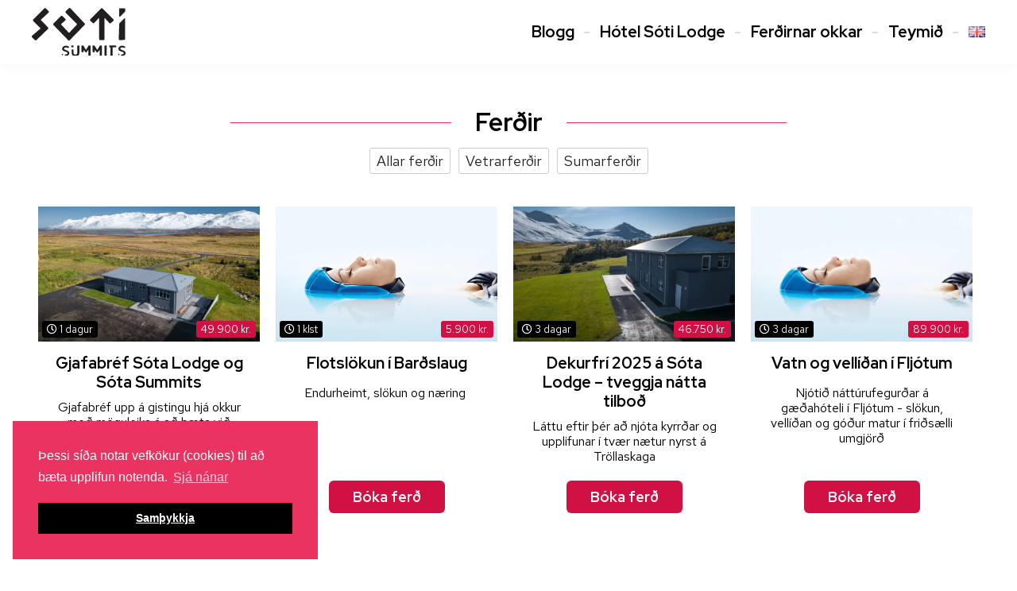

--- FILE ---
content_type: text/html; charset=UTF-8
request_url: https://www.sotisummits.is/category/vellidan/
body_size: 10362
content:

<!doctype html>
<!--[if lt IE 9]><html class="no-js no-svg ie lt-ie9 lt-ie8 lt-ie7" lang="is-IS"> <![endif]-->
<!--[if IE 9]><html class="no-js no-svg ie ie9 lt-ie9 lt-ie8" lang="is-IS"> <![endif]-->
<!--[if gt IE 9]><!--><html class="no-js no-svg" lang="is-IS"> <!--<![endif]-->
<head>
    <meta charset="UTF-8" />
    <meta name="description" content="">
    <script src="https://kit.fontawesome.com/94dbe0556f.js" crossorigin="anonymous"></script>
    <link rel="stylesheet" href="https://www.sotisummits.is/wp-content/themes/soti/style.css?v=0.2" type="text/css" media="screen" />
    <link rel="stylesheet" href="https://www.sotisummits.is/wp-content/themes/soti/css/frame.css?v=3.4" type="text/css">
    <link rel="stylesheet" href="https://www.sotisummits.is/wp-content/themes/soti/css/menu.css?v=1.6" type="text/css">
    <link rel="stylesheet" href="https://www.sotisummits.is/wp-content/themes/soti/css/style3.css?v=0.3" type="text/css">
    <link rel="stylesheet" href="https://www.sotisummits.is/wp-content/themes/soti/css/responsive.css?v=1.2" type="text/css">
    <link rel="stylesheet" type="text/css" href="https://www.sotisummits.is/wp-content/themes/soti/slick/slick.css"/>
    <link rel="stylesheet" type="text/css" href="https://www.sotisummits.is/wp-content/themes/soti/slick/slick-theme.css"/>
    <link rel="stylesheet" type="text/css" href="https://cdn.jsdelivr.net/npm/cookieconsent@3/build/cookieconsent.min.css" />
    
    <meta http-equiv="Content-Type" content="text/html; charset=UTF-8" />
    <meta http-equiv="X-UA-Compatible" content="IE=edge">
    <meta name="viewport" content="width=device-width, initial-scale=1">
    <link rel="author" href="https://www.sotisummits.is/wp-content/themes/soti/humans.txt" />
    <link rel="pingback" href="https://www.sotisummits.is/xmlrpc.php" />
    <link rel="profile" href="https://gmpg.org/xfn/11">
    
    <script src="https://cdnjs.cloudflare.com/ajax/libs/jquery/3.4.0/jquery.min.js"></script>
    <script src="https://www.sotisummits.is/wp-content/themes/soti/js/typed.min.js"></script>
    <script type="text/javascript" src="https://www.sotisummits.is/wp-content/themes/soti/js/modernizr.custom.86080.js"></script>
    <script type="text/javascript" src="https://www.sotisummits.is/wp-content/themes/soti/slick/slick.min.js"></script>
    <meta name='robots' content='index, follow, max-image-preview:large, max-snippet:-1, max-video-preview:-1' />

<!-- Google Tag Manager for WordPress by gtm4wp.com -->
<script data-cfasync="false" data-pagespeed-no-defer>
	var gtm4wp_datalayer_name = "dataLayer";
	var dataLayer = dataLayer || [];
</script>
<!-- End Google Tag Manager for WordPress by gtm4wp.com -->
	<!-- This site is optimized with the Yoast SEO Premium plugin v23.7 (Yoast SEO v23.7) - https://yoast.com/wordpress/plugins/seo/ -->
	<title>Vellíðan Archives - Sóti Summits</title>
	<meta name="description" content="Velliðan" />
	<link rel="canonical" href="https://www.sotisummits.is/category/vellidan/" />
	<meta property="og:locale" content="is_IS" />
	<meta property="og:type" content="article" />
	<meta property="og:title" content="Vellíðan Archives" />
	<meta property="og:description" content="Velliðan" />
	<meta property="og:url" content="https://www.sotisummits.is/category/vellidan/" />
	<meta property="og:site_name" content="Sóti Summits" />
	<meta property="og:image" content="https://i0.wp.com/www.sotisummits.is/wp-content/uploads/2020/07/Jordan-Rosen-Photography-9637-scaled.jpg?fit=2560%2C1600&ssl=1" />
	<meta property="og:image:width" content="2560" />
	<meta property="og:image:height" content="1600" />
	<meta property="og:image:type" content="image/jpeg" />
	<meta name="twitter:card" content="summary_large_image" />
	<script type="application/ld+json" class="yoast-schema-graph">{"@context":"https://schema.org","@graph":[{"@type":"CollectionPage","@id":"https://www.sotisummits.is/category/vellidan/","url":"https://www.sotisummits.is/category/vellidan/","name":"Vellíðan Archives - Sóti Summits","isPartOf":{"@id":"https://www.sotisummits.is/#website"},"primaryImageOfPage":{"@id":"https://www.sotisummits.is/category/vellidan/#primaryimage"},"image":{"@id":"https://www.sotisummits.is/category/vellidan/#primaryimage"},"thumbnailUrl":"https://i0.wp.com/www.sotisummits.is/wp-content/uploads/2020/10/Soti-2-1.jpg?fit=1441%2C1080&ssl=1","description":"Velliðan","breadcrumb":{"@id":"https://www.sotisummits.is/category/vellidan/#breadcrumb"},"inLanguage":"is"},{"@type":"ImageObject","inLanguage":"is","@id":"https://www.sotisummits.is/category/vellidan/#primaryimage","url":"https://i0.wp.com/www.sotisummits.is/wp-content/uploads/2020/10/Soti-2-1.jpg?fit=1441%2C1080&ssl=1","contentUrl":"https://i0.wp.com/www.sotisummits.is/wp-content/uploads/2020/10/Soti-2-1.jpg?fit=1441%2C1080&ssl=1","width":1441,"height":1080},{"@type":"BreadcrumbList","@id":"https://www.sotisummits.is/category/vellidan/#breadcrumb","itemListElement":[{"@type":"ListItem","position":1,"name":"Home","item":"https://www.sotisummits.is/"},{"@type":"ListItem","position":2,"name":"Vellíðan"}]},{"@type":"WebSite","@id":"https://www.sotisummits.is/#website","url":"https://www.sotisummits.is/","name":"Sóti Summits","description":"","publisher":{"@id":"https://www.sotisummits.is/#organization"},"potentialAction":[{"@type":"SearchAction","target":{"@type":"EntryPoint","urlTemplate":"https://www.sotisummits.is/?s={search_term_string}"},"query-input":{"@type":"PropertyValueSpecification","valueRequired":true,"valueName":"search_term_string"}}],"inLanguage":"is"},{"@type":"Organization","@id":"https://www.sotisummits.is/#organization","name":"Sóti Summits","url":"https://www.sotisummits.is/","logo":{"@type":"ImageObject","inLanguage":"is","@id":"https://www.sotisummits.is/#/schema/logo/image/","url":"https://i0.wp.com/www.sotisummits.is/wp-content/uploads/2022/06/summits-logoo.png?fit=983%2C518&ssl=1","contentUrl":"https://i0.wp.com/www.sotisummits.is/wp-content/uploads/2022/06/summits-logoo.png?fit=983%2C518&ssl=1","width":983,"height":518,"caption":"Sóti Summits"},"image":{"@id":"https://www.sotisummits.is/#/schema/logo/image/"},"sameAs":["https://www.facebook.com/sotisummits","https://www.instagram.com/sotisummits/"]}]}</script>
	<!-- / Yoast SEO Premium plugin. -->


<link rel='dns-prefetch' href='//stats.wp.com' />
<link rel='dns-prefetch' href='//c0.wp.com' />
<link rel='dns-prefetch' href='//i0.wp.com' />
<link rel="alternate" type="application/rss+xml" title="Sóti Summits &raquo; Straumur" href="https://www.sotisummits.is/feed/" />
<link rel="alternate" type="application/rss+xml" title="Sóti Summits &raquo; Straumur athugasemda" href="https://www.sotisummits.is/comments/feed/" />
<link rel="alternate" type="application/rss+xml" title="Sóti Summits &raquo; Vellíðan Straumur efnisflokka" href="https://www.sotisummits.is/category/vellidan/feed/" />
<style id='wp-img-auto-sizes-contain-inline-css' type='text/css'>
img:is([sizes=auto i],[sizes^="auto," i]){contain-intrinsic-size:3000px 1500px}
/*# sourceURL=wp-img-auto-sizes-contain-inline-css */
</style>
<style id='wp-emoji-styles-inline-css' type='text/css'>

	img.wp-smiley, img.emoji {
		display: inline !important;
		border: none !important;
		box-shadow: none !important;
		height: 1em !important;
		width: 1em !important;
		margin: 0 0.07em !important;
		vertical-align: -0.1em !important;
		background: none !important;
		padding: 0 !important;
	}
/*# sourceURL=wp-emoji-styles-inline-css */
</style>
<style id='wp-block-library-inline-css' type='text/css'>
:root{--wp-block-synced-color:#7a00df;--wp-block-synced-color--rgb:122,0,223;--wp-bound-block-color:var(--wp-block-synced-color);--wp-editor-canvas-background:#ddd;--wp-admin-theme-color:#007cba;--wp-admin-theme-color--rgb:0,124,186;--wp-admin-theme-color-darker-10:#006ba1;--wp-admin-theme-color-darker-10--rgb:0,107,160.5;--wp-admin-theme-color-darker-20:#005a87;--wp-admin-theme-color-darker-20--rgb:0,90,135;--wp-admin-border-width-focus:2px}@media (min-resolution:192dpi){:root{--wp-admin-border-width-focus:1.5px}}.wp-element-button{cursor:pointer}:root .has-very-light-gray-background-color{background-color:#eee}:root .has-very-dark-gray-background-color{background-color:#313131}:root .has-very-light-gray-color{color:#eee}:root .has-very-dark-gray-color{color:#313131}:root .has-vivid-green-cyan-to-vivid-cyan-blue-gradient-background{background:linear-gradient(135deg,#00d084,#0693e3)}:root .has-purple-crush-gradient-background{background:linear-gradient(135deg,#34e2e4,#4721fb 50%,#ab1dfe)}:root .has-hazy-dawn-gradient-background{background:linear-gradient(135deg,#faaca8,#dad0ec)}:root .has-subdued-olive-gradient-background{background:linear-gradient(135deg,#fafae1,#67a671)}:root .has-atomic-cream-gradient-background{background:linear-gradient(135deg,#fdd79a,#004a59)}:root .has-nightshade-gradient-background{background:linear-gradient(135deg,#330968,#31cdcf)}:root .has-midnight-gradient-background{background:linear-gradient(135deg,#020381,#2874fc)}:root{--wp--preset--font-size--normal:16px;--wp--preset--font-size--huge:42px}.has-regular-font-size{font-size:1em}.has-larger-font-size{font-size:2.625em}.has-normal-font-size{font-size:var(--wp--preset--font-size--normal)}.has-huge-font-size{font-size:var(--wp--preset--font-size--huge)}.has-text-align-center{text-align:center}.has-text-align-left{text-align:left}.has-text-align-right{text-align:right}.has-fit-text{white-space:nowrap!important}#end-resizable-editor-section{display:none}.aligncenter{clear:both}.items-justified-left{justify-content:flex-start}.items-justified-center{justify-content:center}.items-justified-right{justify-content:flex-end}.items-justified-space-between{justify-content:space-between}.screen-reader-text{border:0;clip-path:inset(50%);height:1px;margin:-1px;overflow:hidden;padding:0;position:absolute;width:1px;word-wrap:normal!important}.screen-reader-text:focus{background-color:#ddd;clip-path:none;color:#444;display:block;font-size:1em;height:auto;left:5px;line-height:normal;padding:15px 23px 14px;text-decoration:none;top:5px;width:auto;z-index:100000}html :where(.has-border-color){border-style:solid}html :where([style*=border-top-color]){border-top-style:solid}html :where([style*=border-right-color]){border-right-style:solid}html :where([style*=border-bottom-color]){border-bottom-style:solid}html :where([style*=border-left-color]){border-left-style:solid}html :where([style*=border-width]){border-style:solid}html :where([style*=border-top-width]){border-top-style:solid}html :where([style*=border-right-width]){border-right-style:solid}html :where([style*=border-bottom-width]){border-bottom-style:solid}html :where([style*=border-left-width]){border-left-style:solid}html :where(img[class*=wp-image-]){height:auto;max-width:100%}:where(figure){margin:0 0 1em}html :where(.is-position-sticky){--wp-admin--admin-bar--position-offset:var(--wp-admin--admin-bar--height,0px)}@media screen and (max-width:600px){html :where(.is-position-sticky){--wp-admin--admin-bar--position-offset:0px}}

/*# sourceURL=wp-block-library-inline-css */
</style><style id='global-styles-inline-css' type='text/css'>
:root{--wp--preset--aspect-ratio--square: 1;--wp--preset--aspect-ratio--4-3: 4/3;--wp--preset--aspect-ratio--3-4: 3/4;--wp--preset--aspect-ratio--3-2: 3/2;--wp--preset--aspect-ratio--2-3: 2/3;--wp--preset--aspect-ratio--16-9: 16/9;--wp--preset--aspect-ratio--9-16: 9/16;--wp--preset--color--black: #000000;--wp--preset--color--cyan-bluish-gray: #abb8c3;--wp--preset--color--white: #ffffff;--wp--preset--color--pale-pink: #f78da7;--wp--preset--color--vivid-red: #cf2e2e;--wp--preset--color--luminous-vivid-orange: #ff6900;--wp--preset--color--luminous-vivid-amber: #fcb900;--wp--preset--color--light-green-cyan: #7bdcb5;--wp--preset--color--vivid-green-cyan: #00d084;--wp--preset--color--pale-cyan-blue: #8ed1fc;--wp--preset--color--vivid-cyan-blue: #0693e3;--wp--preset--color--vivid-purple: #9b51e0;--wp--preset--gradient--vivid-cyan-blue-to-vivid-purple: linear-gradient(135deg,rgb(6,147,227) 0%,rgb(155,81,224) 100%);--wp--preset--gradient--light-green-cyan-to-vivid-green-cyan: linear-gradient(135deg,rgb(122,220,180) 0%,rgb(0,208,130) 100%);--wp--preset--gradient--luminous-vivid-amber-to-luminous-vivid-orange: linear-gradient(135deg,rgb(252,185,0) 0%,rgb(255,105,0) 100%);--wp--preset--gradient--luminous-vivid-orange-to-vivid-red: linear-gradient(135deg,rgb(255,105,0) 0%,rgb(207,46,46) 100%);--wp--preset--gradient--very-light-gray-to-cyan-bluish-gray: linear-gradient(135deg,rgb(238,238,238) 0%,rgb(169,184,195) 100%);--wp--preset--gradient--cool-to-warm-spectrum: linear-gradient(135deg,rgb(74,234,220) 0%,rgb(151,120,209) 20%,rgb(207,42,186) 40%,rgb(238,44,130) 60%,rgb(251,105,98) 80%,rgb(254,248,76) 100%);--wp--preset--gradient--blush-light-purple: linear-gradient(135deg,rgb(255,206,236) 0%,rgb(152,150,240) 100%);--wp--preset--gradient--blush-bordeaux: linear-gradient(135deg,rgb(254,205,165) 0%,rgb(254,45,45) 50%,rgb(107,0,62) 100%);--wp--preset--gradient--luminous-dusk: linear-gradient(135deg,rgb(255,203,112) 0%,rgb(199,81,192) 50%,rgb(65,88,208) 100%);--wp--preset--gradient--pale-ocean: linear-gradient(135deg,rgb(255,245,203) 0%,rgb(182,227,212) 50%,rgb(51,167,181) 100%);--wp--preset--gradient--electric-grass: linear-gradient(135deg,rgb(202,248,128) 0%,rgb(113,206,126) 100%);--wp--preset--gradient--midnight: linear-gradient(135deg,rgb(2,3,129) 0%,rgb(40,116,252) 100%);--wp--preset--font-size--small: 13px;--wp--preset--font-size--medium: 20px;--wp--preset--font-size--large: 36px;--wp--preset--font-size--x-large: 42px;--wp--preset--spacing--20: 0.44rem;--wp--preset--spacing--30: 0.67rem;--wp--preset--spacing--40: 1rem;--wp--preset--spacing--50: 1.5rem;--wp--preset--spacing--60: 2.25rem;--wp--preset--spacing--70: 3.38rem;--wp--preset--spacing--80: 5.06rem;--wp--preset--shadow--natural: 6px 6px 9px rgba(0, 0, 0, 0.2);--wp--preset--shadow--deep: 12px 12px 50px rgba(0, 0, 0, 0.4);--wp--preset--shadow--sharp: 6px 6px 0px rgba(0, 0, 0, 0.2);--wp--preset--shadow--outlined: 6px 6px 0px -3px rgb(255, 255, 255), 6px 6px rgb(0, 0, 0);--wp--preset--shadow--crisp: 6px 6px 0px rgb(0, 0, 0);}:where(.is-layout-flex){gap: 0.5em;}:where(.is-layout-grid){gap: 0.5em;}body .is-layout-flex{display: flex;}.is-layout-flex{flex-wrap: wrap;align-items: center;}.is-layout-flex > :is(*, div){margin: 0;}body .is-layout-grid{display: grid;}.is-layout-grid > :is(*, div){margin: 0;}:where(.wp-block-columns.is-layout-flex){gap: 2em;}:where(.wp-block-columns.is-layout-grid){gap: 2em;}:where(.wp-block-post-template.is-layout-flex){gap: 1.25em;}:where(.wp-block-post-template.is-layout-grid){gap: 1.25em;}.has-black-color{color: var(--wp--preset--color--black) !important;}.has-cyan-bluish-gray-color{color: var(--wp--preset--color--cyan-bluish-gray) !important;}.has-white-color{color: var(--wp--preset--color--white) !important;}.has-pale-pink-color{color: var(--wp--preset--color--pale-pink) !important;}.has-vivid-red-color{color: var(--wp--preset--color--vivid-red) !important;}.has-luminous-vivid-orange-color{color: var(--wp--preset--color--luminous-vivid-orange) !important;}.has-luminous-vivid-amber-color{color: var(--wp--preset--color--luminous-vivid-amber) !important;}.has-light-green-cyan-color{color: var(--wp--preset--color--light-green-cyan) !important;}.has-vivid-green-cyan-color{color: var(--wp--preset--color--vivid-green-cyan) !important;}.has-pale-cyan-blue-color{color: var(--wp--preset--color--pale-cyan-blue) !important;}.has-vivid-cyan-blue-color{color: var(--wp--preset--color--vivid-cyan-blue) !important;}.has-vivid-purple-color{color: var(--wp--preset--color--vivid-purple) !important;}.has-black-background-color{background-color: var(--wp--preset--color--black) !important;}.has-cyan-bluish-gray-background-color{background-color: var(--wp--preset--color--cyan-bluish-gray) !important;}.has-white-background-color{background-color: var(--wp--preset--color--white) !important;}.has-pale-pink-background-color{background-color: var(--wp--preset--color--pale-pink) !important;}.has-vivid-red-background-color{background-color: var(--wp--preset--color--vivid-red) !important;}.has-luminous-vivid-orange-background-color{background-color: var(--wp--preset--color--luminous-vivid-orange) !important;}.has-luminous-vivid-amber-background-color{background-color: var(--wp--preset--color--luminous-vivid-amber) !important;}.has-light-green-cyan-background-color{background-color: var(--wp--preset--color--light-green-cyan) !important;}.has-vivid-green-cyan-background-color{background-color: var(--wp--preset--color--vivid-green-cyan) !important;}.has-pale-cyan-blue-background-color{background-color: var(--wp--preset--color--pale-cyan-blue) !important;}.has-vivid-cyan-blue-background-color{background-color: var(--wp--preset--color--vivid-cyan-blue) !important;}.has-vivid-purple-background-color{background-color: var(--wp--preset--color--vivid-purple) !important;}.has-black-border-color{border-color: var(--wp--preset--color--black) !important;}.has-cyan-bluish-gray-border-color{border-color: var(--wp--preset--color--cyan-bluish-gray) !important;}.has-white-border-color{border-color: var(--wp--preset--color--white) !important;}.has-pale-pink-border-color{border-color: var(--wp--preset--color--pale-pink) !important;}.has-vivid-red-border-color{border-color: var(--wp--preset--color--vivid-red) !important;}.has-luminous-vivid-orange-border-color{border-color: var(--wp--preset--color--luminous-vivid-orange) !important;}.has-luminous-vivid-amber-border-color{border-color: var(--wp--preset--color--luminous-vivid-amber) !important;}.has-light-green-cyan-border-color{border-color: var(--wp--preset--color--light-green-cyan) !important;}.has-vivid-green-cyan-border-color{border-color: var(--wp--preset--color--vivid-green-cyan) !important;}.has-pale-cyan-blue-border-color{border-color: var(--wp--preset--color--pale-cyan-blue) !important;}.has-vivid-cyan-blue-border-color{border-color: var(--wp--preset--color--vivid-cyan-blue) !important;}.has-vivid-purple-border-color{border-color: var(--wp--preset--color--vivid-purple) !important;}.has-vivid-cyan-blue-to-vivid-purple-gradient-background{background: var(--wp--preset--gradient--vivid-cyan-blue-to-vivid-purple) !important;}.has-light-green-cyan-to-vivid-green-cyan-gradient-background{background: var(--wp--preset--gradient--light-green-cyan-to-vivid-green-cyan) !important;}.has-luminous-vivid-amber-to-luminous-vivid-orange-gradient-background{background: var(--wp--preset--gradient--luminous-vivid-amber-to-luminous-vivid-orange) !important;}.has-luminous-vivid-orange-to-vivid-red-gradient-background{background: var(--wp--preset--gradient--luminous-vivid-orange-to-vivid-red) !important;}.has-very-light-gray-to-cyan-bluish-gray-gradient-background{background: var(--wp--preset--gradient--very-light-gray-to-cyan-bluish-gray) !important;}.has-cool-to-warm-spectrum-gradient-background{background: var(--wp--preset--gradient--cool-to-warm-spectrum) !important;}.has-blush-light-purple-gradient-background{background: var(--wp--preset--gradient--blush-light-purple) !important;}.has-blush-bordeaux-gradient-background{background: var(--wp--preset--gradient--blush-bordeaux) !important;}.has-luminous-dusk-gradient-background{background: var(--wp--preset--gradient--luminous-dusk) !important;}.has-pale-ocean-gradient-background{background: var(--wp--preset--gradient--pale-ocean) !important;}.has-electric-grass-gradient-background{background: var(--wp--preset--gradient--electric-grass) !important;}.has-midnight-gradient-background{background: var(--wp--preset--gradient--midnight) !important;}.has-small-font-size{font-size: var(--wp--preset--font-size--small) !important;}.has-medium-font-size{font-size: var(--wp--preset--font-size--medium) !important;}.has-large-font-size{font-size: var(--wp--preset--font-size--large) !important;}.has-x-large-font-size{font-size: var(--wp--preset--font-size--x-large) !important;}
/*# sourceURL=global-styles-inline-css */
</style>

<style id='classic-theme-styles-inline-css' type='text/css'>
/*! This file is auto-generated */
.wp-block-button__link{color:#fff;background-color:#32373c;border-radius:9999px;box-shadow:none;text-decoration:none;padding:calc(.667em + 2px) calc(1.333em + 2px);font-size:1.125em}.wp-block-file__button{background:#32373c;color:#fff;text-decoration:none}
/*# sourceURL=/wp-includes/css/classic-themes.min.css */
</style>
<link rel="https://api.w.org/" href="https://www.sotisummits.is/wp-json/" /><link rel="alternate" title="JSON" type="application/json" href="https://www.sotisummits.is/wp-json/wp/v2/categories/125" /><link rel="EditURI" type="application/rsd+xml" title="RSD" href="https://www.sotisummits.is/xmlrpc.php?rsd" />
	<style>img#wpstats{display:none}</style>
		
<!-- Google Tag Manager for WordPress by gtm4wp.com -->
<!-- GTM Container placement set to automatic -->
<script data-cfasync="false" data-pagespeed-no-defer type="text/javascript">
	var dataLayer_content = {"pageTitle":"Vellíðan Archives - Sóti Summits","pagePostType":"post","pagePostType2":"category-post","pageCategory":["ferdir","vellidan"],"postCountOnPage":4,"postCountTotal":4};
	dataLayer.push( dataLayer_content );
</script>
<script data-cfasync="false">
(function(w,d,s,l,i){w[l]=w[l]||[];w[l].push({'gtm.start':
new Date().getTime(),event:'gtm.js'});var f=d.getElementsByTagName(s)[0],
j=d.createElement(s),dl=l!='dataLayer'?'&l='+l:'';j.async=true;j.src=
'//www.googletagmanager.com/gtm.js?id='+i+dl;f.parentNode.insertBefore(j,f);
})(window,document,'script','dataLayer','GTM-WWLPLXX');
</script>
<!-- End Google Tag Manager for WordPress by gtm4wp.com -->
<!-- Meta Pixel Code -->
<script type='text/javascript'>
!function(f,b,e,v,n,t,s){if(f.fbq)return;n=f.fbq=function(){n.callMethod?
n.callMethod.apply(n,arguments):n.queue.push(arguments)};if(!f._fbq)f._fbq=n;
n.push=n;n.loaded=!0;n.version='2.0';n.queue=[];t=b.createElement(e);t.async=!0;
t.src=v;s=b.getElementsByTagName(e)[0];s.parentNode.insertBefore(t,s)}(window,
document,'script','https://connect.facebook.net/en_US/fbevents.js?v=next');
</script>
<!-- End Meta Pixel Code -->

      <script type='text/javascript'>
        var url = window.location.origin + '?ob=open-bridge';
        fbq('set', 'openbridge', '704658064484816', url);
      </script>
    <script type='text/javascript'>fbq('init', '704658064484816', {}, {
    "agent": "wordpress-6.9-4.0.1"
})</script><script type='text/javascript'>
    fbq('track', 'PageView', []);
  </script>
<!-- Meta Pixel Code -->
<noscript>
<img height="1" width="1" style="display:none" alt="fbpx"
src="https://www.facebook.com/tr?id=704658064484816&ev=PageView&noscript=1" />
</noscript>
<!-- End Meta Pixel Code -->
<link rel="icon" href="https://i0.wp.com/www.sotisummits.is/wp-content/uploads/2020/07/cropped-soti.png?fit=32%2C32&#038;ssl=1" sizes="32x32" />
<link rel="icon" href="https://i0.wp.com/www.sotisummits.is/wp-content/uploads/2020/07/cropped-soti.png?fit=192%2C192&#038;ssl=1" sizes="192x192" />
<link rel="apple-touch-icon" href="https://i0.wp.com/www.sotisummits.is/wp-content/uploads/2020/07/cropped-soti.png?fit=180%2C180&#038;ssl=1" />
<meta name="msapplication-TileImage" content="https://i0.wp.com/www.sotisummits.is/wp-content/uploads/2020/07/cropped-soti.png?fit=270%2C270&#038;ssl=1" />

			</head>

	<body data-rsssl=1 class="archive category category-vellidan category-125 wp-theme-soti" data-template="base.twig">
		<a class="skip-link screen-reader-text" href="#content">Skip to content</a>
		<header class="header" >
							<div class="wrapper">
                    <h1 class="merkidokkar"><a href="https://www.sotisummits.is" rel="home">Travel</a></h1>
                    <div class="auka">
                        <nav id="nav-main" class="nav-main" role="navigation">
                            	<ul>
			<li class=" menu-item menu-item-type-custom menu-item-object-custom menu-item-4411">
			<a target="" href="https://www.sotisummits.is/?post_type=article">Blogg</a>
				<ul>
		</ul>
		</li>
			<li class=" menu-item menu-item-type-post_type menu-item-object-page menu-item-344">
			<a target="" href="https://www.sotisummits.is/gisting/">Hótel Sóti Lodge</a>
				<ul>
		</ul>
		</li>
			<li class=" menu-item menu-item-type-taxonomy menu-item-object-category menu-item-96">
			<a target="" href="https://www.sotisummits.is/category/ferdir/">Ferðirnar okkar</a>
				<ul>
		</ul>
		</li>
			<li class=" menu-item menu-item-type-post_type menu-item-object-page menu-item-2381">
			<a target="" href="https://www.sotisummits.is/teymid/">Teymið</a>
				<ul>
		</ul>
		</li>
			<li class="lang-item lang-item-22 lang-item-en no-translation lang-item-first menu-item menu-item-type-custom menu-item-object-custom menu-item-220-en">
			<a target="" href="https://www.sotisummits.is/en/"><img src="[data-uri]" alt="English" width="16" height="11" style="width: 16px; height: 11px;" /></a>
				<ul>
		</ul>
		</li>
		</ul>
                        </nav>
                    </div>
				</div>
					</header>
        <div id="hamborgari">
            <span></span>
            <span></span>
            <span></span>
        </div>
        <div class="overlayfix">
            <div class="menu">
                	<ul>
			<li class=" menu-item menu-item-type-custom menu-item-object-custom menu-item-4411">
			<a target="" href="https://www.sotisummits.is/?post_type=article">Blogg</a>
				<ul>
		</ul>
		</li>
			<li class=" menu-item menu-item-type-post_type menu-item-object-page menu-item-344">
			<a target="" href="https://www.sotisummits.is/gisting/">Hótel Sóti Lodge</a>
				<ul>
		</ul>
		</li>
			<li class=" menu-item menu-item-type-taxonomy menu-item-object-category menu-item-96">
			<a target="" href="https://www.sotisummits.is/category/ferdir/">Ferðirnar okkar</a>
				<ul>
		</ul>
		</li>
			<li class=" menu-item menu-item-type-post_type menu-item-object-page menu-item-2381">
			<a target="" href="https://www.sotisummits.is/teymid/">Teymið</a>
				<ul>
		</ul>
		</li>
			<li class="lang-item lang-item-22 lang-item-en no-translation lang-item-first menu-item menu-item-type-custom menu-item-object-custom menu-item-220-en">
			<a target="" href="https://www.sotisummits.is/en/"><img src="[data-uri]" alt="English" width="16" height="11" style="width: 16px; height: 11px;" /></a>
				<ul>
		</ul>
		</li>
		</ul>
            </div>
        </div>
        
        <div class="ninetofive">
    <div class="wrapper">
                        <h2 class="millifyrirsogn mtb30px not_article"><span><a href="/category/ferdir/">Ferðir</a></span></h2>
        <div class="undirflokkar mb20px not_article">
        <a href="/category/ferdir/" class="undirflokkur">Allar ferðir</a>
                            <a href="/category/ferdir/sotisummits-vetrarferdir/" class="undirflokkur">Vetrarferðir</a> 
                   
                            <a href="/category/ferdir/sotisummits-sumarferdir/" class="undirflokkur">Sumarferðir</a> 
                   
                </div>  
                                <div class="fjordi"><div class="tour">
        <figure style="background-image:url(https://i0.wp.com/www.sotisummits.is/wp-content/uploads/2020/10/Soti-2-1.jpg?fit=1441%2C1080&ssl=1)">
        <a href="https://www.sotisummits.is/gjafabref-sota-lodge-og-sota-summits/" class="linkur"></a>
        <div class="posttag">
             <i class="fa fa-clock-o"></i> 1 dagur
        </div>
        <div class="posttag verdid">
            49.900 kr.
        </div>
    </figure>
    <div class="textinn">
        <h3><a href="https://www.sotisummits.is/gjafabref-sota-lodge-og-sota-summits/">Gjafabréf Sóta Lodge og Sóta Summits</a></h3>
        <p>Gjafabréf upp á gistingu hjá okkur með möguleika á að bæta við fjölbreyttri afþreyingu</p>
    </div>
    <div class="bokatakki" >
        <a href="https://www.sotisummits.is/gjafabref-sota-lodge-og-sota-summits/" class="bokanuna">Bóka ferð</a>
    </div>
    </div></div>                                <div class="fjordi"><div class="tour">
        <figure style="background-image:url(https://i0.wp.com/www.sotisummits.is/wp-content/uploads/2021/08/©Photo_Gunnar_Svanberg-1024x683-1.jpg?fit=1024%2C683&ssl=1)">
        <a href="https://www.sotisummits.is/book-flotslokun-i-bardslaug/" class="linkur"></a>
        <div class="posttag">
             <i class="fa fa-clock-o"></i> 1 klst
        </div>
        <div class="posttag verdid">
            5.900 kr.
        </div>
    </figure>
    <div class="textinn">
        <h3><a href="https://www.sotisummits.is/book-flotslokun-i-bardslaug/">Flotslökun í Barðslaug</a></h3>
        <p>Endurheimt, slökun og næring </p>
    </div>
    <div class="bokatakki" >
        <a href="https://www.sotisummits.is/book-flotslokun-i-bardslaug/" class="bokanuna">Bóka ferð</a>
    </div>
    </div></div>                                <div class="fjordi"><div class="tour">
        <figure style="background-image:url(https://i0.wp.com/www.sotisummits.is/wp-content/uploads/2021/08/soti_4_1.jpg?fit=1441%2C1080&ssl=1)">
        <a href="https://www.sotisummits.is/dekurfri-a-sota-lodge/" class="linkur"></a>
        <div class="posttag">
             <i class="fa fa-clock-o"></i> 3 dagar
        </div>
        <div class="posttag verdid">
            46.750 kr.
        </div>
    </figure>
    <div class="textinn">
        <h3><a href="https://www.sotisummits.is/dekurfri-a-sota-lodge/">Dekurfrí 2025 á Sóta Lodge &#8211; tveggja nátta tilboð</a></h3>
        <p>Láttu eftir þér að njóta kyrrðar og upplifunar í tvær nætur nyrst á Tröllaskaga</p>
    </div>
    <div class="bokatakki" >
        <a href="https://www.sotisummits.is/dekurfri-a-sota-lodge/" class="bokanuna">Bóka ferð</a>
    </div>
    </div></div>                                <div class="fjordi"><div class="tour">
        <figure style="background-image:url(https://i0.wp.com/www.sotisummits.is/wp-content/uploads/2021/08/©Photo_Gunnar_Svanberg.jpg?fit=1200%2C800&ssl=1)">
        <a href="https://www.sotisummits.is/mjuklega-inn-i-veturinn-vatn-og-vellidan-i-fljotum/" class="linkur"></a>
        <div class="posttag">
             <i class="fa fa-clock-o"></i> 3 dagar
        </div>
        <div class="posttag verdid">
            89.900 kr.
        </div>
    </figure>
    <div class="textinn">
        <h3><a href="https://www.sotisummits.is/mjuklega-inn-i-veturinn-vatn-og-vellidan-i-fljotum/">Vatn og vellíðan í Fljótum</a></h3>
        <p>Njótið náttúrufegurðar á gæðahóteli í Fljótum - slökun, vellíðan og góður matur í friðsælli umgjörð</p>
    </div>
    <div class="bokatakki" >
        <a href="https://www.sotisummits.is/mjuklega-inn-i-veturinn-vatn-og-vellidan-i-fljotum/" class="bokanuna">Bóka ferð</a>
    </div>
    </div></div>            </div>
</div>


        
    
        
                    <footer id="footer">

    <div class="wrapper">

                
                        <div class="tau tac">
         <h2>Sóti Travel</h2>
<p>Ferðaskrifstofa</p>
<p>Aðalgata 32<br />
580 Siglufjörður<br />
Sími: 551-2200<br />
<a href="mailto:info@sotisummits.is">info@sotisummits.is</a></p>

        </div>
        
                        <div class="tau tac">
        <h2>Sóti Lodge</h2>
<p>Hótel</p>
<p>Sólgarðar<br />
570 Fljót<br />
Sími: 551 2200<br />
<a href="mailto:sotilodge@sotilodge.is">sotilodge@sotilodge.is</a></p>

        </div>
                
            
                <div class="tau tac team_widget"><h2 class="widget-title">Um Okkur</h2><div class="menu-about-us-container"><ul id="menu-about-us" class="menu"><li id="menu-item-2395" class="menu-item menu-item-type-post_type menu-item-object-page menu-item-2395"><a href="https://www.sotisummits.is/um-okkur/">Um okkur</a></li>
<li id="menu-item-2396" class="menu-item menu-item-type-custom menu-item-object-custom menu-item-2396"><a href="#">Staðurinn</a></li>
<li id="menu-item-2397" class="menu-item menu-item-type-post_type menu-item-object-page menu-item-2397"><a href="https://www.sotisummits.is/umhverfisstefna/">Umhverfisstefna</a></li>
<li id="menu-item-2427" class="menu-item menu-item-type-custom menu-item-object-custom menu-item-2427"><a href="/article/">Bloggfærslur</a></li>
<li id="menu-item-4503" class="menu-item menu-item-type-post_type menu-item-object-post menu-item-4503"><a href="https://www.sotisummits.is/gjafabref-sota-lodge-og-sota-summits/">Gjafabréf Sóta Lodge og Sóta Summits</a></li>
</ul></div></div>
        
         
                <div class="tau tac about_widget"><h2 class="widget-title">Upplifunin</h2><div class="menu-upplifunin-container"><ul id="menu-upplifunin" class="menu"><li id="menu-item-2398" class="menu-item menu-item-type-post_type menu-item-object-page menu-item-2398"><a href="https://www.sotisummits.is/nagrennid/">Nágrennið</a></li>
<li id="menu-item-2401" class="menu-item menu-item-type-post_type menu-item-object-page menu-item-2401"><a href="https://www.sotisummits.is/myndir/">Myndir</a></li>
</ul></div></div>
        
                <div class="small_tau">
        <a href="" target="_blank"><img class="ft_client_logo" src="https://www.sotisummits.is/wp-content/uploads/2021/09/hreint-oruggt.png" align="right" width="110" style="width:110px;"></a>
        <a href="https://www.ferdamalastofa.is/is" target="_blank"><img class="ft_client_logo" src="https://www.sotisummits.is/wp-content/uploads/2021/09/2020-016-4.png" align="right" width="110" style="width:110px;"></a>
        </div>
        </div>

</footer>


<div class="siteinfo">
    <div class="wrapper">
    <div class="samfes">
    <p>© 2021 <strong>Sótahnjúkur ehf.</strong> KT. 691012-1740, VSK-númer 112280 <a href="/skilmalar/">Skilmálar</a> og <a href="/personuverndarstefna/">Persónuverndarstefnan</a> okkar</p>

    <p>Samfélagsmiðlar: <a href="https://www.facebook.com/sotisummits" target="_blank">Facebook</a>, <a href="https://www.instagram.com/sotisummits" target="_blank">Instagram</a></p>
    </div>
    </div>
</div>
            <script type="speculationrules">
{"prefetch":[{"source":"document","where":{"and":[{"href_matches":"/*"},{"not":{"href_matches":["/wp-*.php","/wp-admin/*","/wp-content/uploads/*","/wp-content/*","/wp-content/plugins/*","/wp-content/themes/soti/*","/*\\?(.+)"]}},{"not":{"selector_matches":"a[rel~=\"nofollow\"]"}},{"not":{"selector_matches":".no-prefetch, .no-prefetch a"}}]},"eagerness":"conservative"}]}
</script>
    <!-- Meta Pixel Event Code -->
    <script type='text/javascript'>
        document.addEventListener( 'wpcf7mailsent', function( event ) {
        if( "fb_pxl_code" in event.detail.apiResponse){
          eval(event.detail.apiResponse.fb_pxl_code);
        }
      }, false );
    </script>
    <!-- End Meta Pixel Event Code -->
    <div id='fb-pxl-ajax-code'></div><script type="text/javascript" src="https://www.sotisummits.is/wp-content/plugins/duracelltomi-google-tag-manager/dist/js/gtm4wp-form-move-tracker.js?ver=1.20.2" id="gtm4wp-form-move-tracker-js"></script>
<script type="text/javascript" src="https://stats.wp.com/e-202605.js" id="jetpack-stats-js" data-wp-strategy="defer"></script>
<script type="text/javascript" id="jetpack-stats-js-after">
/* <![CDATA[ */
_stq = window._stq || [];
_stq.push([ "view", JSON.parse("{\"v\":\"ext\",\"blog\":\"180304168\",\"post\":\"0\",\"tz\":\"0\",\"srv\":\"www.sotisummits.is\",\"j\":\"1:13.9.1\"}") ]);
_stq.push([ "clickTrackerInit", "180304168", "0" ]);
//# sourceURL=jetpack-stats-js-after
/* ]]> */
</script>
<script id="wp-emoji-settings" type="application/json">
{"baseUrl":"https://s.w.org/images/core/emoji/17.0.2/72x72/","ext":".png","svgUrl":"https://s.w.org/images/core/emoji/17.0.2/svg/","svgExt":".svg","source":{"concatemoji":"https://www.sotisummits.is/wp-includes/js/wp-emoji-release.min.js?ver=aca33824e1aea4d8aba8fbc3fb212e0e"}}
</script>
<script type="module">
/* <![CDATA[ */
/*! This file is auto-generated */
const a=JSON.parse(document.getElementById("wp-emoji-settings").textContent),o=(window._wpemojiSettings=a,"wpEmojiSettingsSupports"),s=["flag","emoji"];function i(e){try{var t={supportTests:e,timestamp:(new Date).valueOf()};sessionStorage.setItem(o,JSON.stringify(t))}catch(e){}}function c(e,t,n){e.clearRect(0,0,e.canvas.width,e.canvas.height),e.fillText(t,0,0);t=new Uint32Array(e.getImageData(0,0,e.canvas.width,e.canvas.height).data);e.clearRect(0,0,e.canvas.width,e.canvas.height),e.fillText(n,0,0);const a=new Uint32Array(e.getImageData(0,0,e.canvas.width,e.canvas.height).data);return t.every((e,t)=>e===a[t])}function p(e,t){e.clearRect(0,0,e.canvas.width,e.canvas.height),e.fillText(t,0,0);var n=e.getImageData(16,16,1,1);for(let e=0;e<n.data.length;e++)if(0!==n.data[e])return!1;return!0}function u(e,t,n,a){switch(t){case"flag":return n(e,"\ud83c\udff3\ufe0f\u200d\u26a7\ufe0f","\ud83c\udff3\ufe0f\u200b\u26a7\ufe0f")?!1:!n(e,"\ud83c\udde8\ud83c\uddf6","\ud83c\udde8\u200b\ud83c\uddf6")&&!n(e,"\ud83c\udff4\udb40\udc67\udb40\udc62\udb40\udc65\udb40\udc6e\udb40\udc67\udb40\udc7f","\ud83c\udff4\u200b\udb40\udc67\u200b\udb40\udc62\u200b\udb40\udc65\u200b\udb40\udc6e\u200b\udb40\udc67\u200b\udb40\udc7f");case"emoji":return!a(e,"\ud83e\u1fac8")}return!1}function f(e,t,n,a){let r;const o=(r="undefined"!=typeof WorkerGlobalScope&&self instanceof WorkerGlobalScope?new OffscreenCanvas(300,150):document.createElement("canvas")).getContext("2d",{willReadFrequently:!0}),s=(o.textBaseline="top",o.font="600 32px Arial",{});return e.forEach(e=>{s[e]=t(o,e,n,a)}),s}function r(e){var t=document.createElement("script");t.src=e,t.defer=!0,document.head.appendChild(t)}a.supports={everything:!0,everythingExceptFlag:!0},new Promise(t=>{let n=function(){try{var e=JSON.parse(sessionStorage.getItem(o));if("object"==typeof e&&"number"==typeof e.timestamp&&(new Date).valueOf()<e.timestamp+604800&&"object"==typeof e.supportTests)return e.supportTests}catch(e){}return null}();if(!n){if("undefined"!=typeof Worker&&"undefined"!=typeof OffscreenCanvas&&"undefined"!=typeof URL&&URL.createObjectURL&&"undefined"!=typeof Blob)try{var e="postMessage("+f.toString()+"("+[JSON.stringify(s),u.toString(),c.toString(),p.toString()].join(",")+"));",a=new Blob([e],{type:"text/javascript"});const r=new Worker(URL.createObjectURL(a),{name:"wpTestEmojiSupports"});return void(r.onmessage=e=>{i(n=e.data),r.terminate(),t(n)})}catch(e){}i(n=f(s,u,c,p))}t(n)}).then(e=>{for(const n in e)a.supports[n]=e[n],a.supports.everything=a.supports.everything&&a.supports[n],"flag"!==n&&(a.supports.everythingExceptFlag=a.supports.everythingExceptFlag&&a.supports[n]);var t;a.supports.everythingExceptFlag=a.supports.everythingExceptFlag&&!a.supports.flag,a.supports.everything||((t=a.source||{}).concatemoji?r(t.concatemoji):t.wpemoji&&t.twemoji&&(r(t.twemoji),r(t.wpemoji)))});
//# sourceURL=https://www.sotisummits.is/wp-includes/js/wp-emoji-loader.min.js
/* ]]> */
</script>

                
        <script src="https://www.sotisummits.is/wp-content/themes/soti/js/my_beautiful_functions.js?v=0.3"></script>
        <script src="https://cdn.jsdelivr.net/npm/cookieconsent@3/build/cookieconsent.min.js" data-cfasync="false"></script>
        <script>
            window.cookieconsent.initialise({
              "palette": {
                "popup": {
                  "background": "#ea3360"
                },
                "button": {
                  "background": "#000000",
                  "text": "#fff"
                }
              },
              "position": "bottom-left",
              "content": {
                "message": "Þessi síða notar vefkökur (cookies) til að bæta upplifun notenda.",
                "dismiss": "Samþykkja",
                "link": "Sjá nánar",
                "href": "/personuverndarstefna/"
              }
            });
        </script>
	</body>
</html>


--- FILE ---
content_type: text/css
request_url: https://www.sotisummits.is/wp-content/themes/soti/css/frame.css?v=3.4
body_size: 7195
content:
@import url('https://fonts.googleapis.com/css2?family=Red+Hat+Display:wght@400;700&family=Red+Hat+Text:wght@400;700&display=swap');

*, *::before, *::after {
    box-sizing: border-box;
}

html {
  box-sizing: border-box;
}

html,
body {
  margin: 0;
  padding: 0;
  height: 100%;
}

body {
    background: #fff;
    color:#242424;
    font-weight: 400;
    font-style: normal;
    font-size: 16px;
    padding:80px 0 0;
    margin:0 auto;
    height: 100%;
    line-height: 1.2;
    -webkit-font-smoothing: antialiased !important;
	text-rendering: optimizeLegibility;
	font-feature-settings: "kern";
	-webkit-font-feature-settings: "kern";
	-moz-font-feature-settings: "kern";
	-moz-font-feature-settings: "kern=1";
    font-family: 'Red Hat Text', sans-serif;
}

a {
    color:#be3239;
    text-decoration: underline;
}

.skip-link { display:none; }

h1, h2, h3, h4 {
    font-family: 'Red Hat Display', sans-serif;
    font-weight: 600;
    font-style: normal;
}

h1 span, h2 span, h3 span, h4 span { color:#70d5ce; }

h1.article-h1 {
    font-size: 40px;
}

.splitter {
    width:100%;
    height: 1px;
    clear: both;
}

strong {
    font-weight: 600;
}

.h20 {
    height:20px !important;
}
.h30 {
    height:30px !important;
}
.h60 {
    height:60px !important;
}
.mt-40px {
    margin-top: 40px;
}

.mtb30px {
    margin-top: 30px !important;
    margin-bottom: 10px !important;
}

.mb20px {
    margin-bottom: 20px !important;
}

.mbspecialpx {
    margin-top: 30px !important;
    margin-bottom: 20px !important;
}

.m0 {
    margin: 0;
}

.wrapper {
    max-width: 1420px;
    width:100%;
    margin:0 auto;
    padding: 0 20px;
}



figure  {
    background-color: #f7f2e4;
    background-position: center;
    background-repeat: no-repeat;
    background-size: cover;
    display: block;
    float: left;
    height: 100%;
    overflow: hidden;
    position: relative;
    text-align: center;
    width: 100%;
    z-index: 1;
	margin:0;
	padding:0;
}

figure img {
    display:none;
}

figure a.linkur {
    display:block;
	width: 100%;
	height: 100%;
    z-index: 1;
    position: absolute;
    overflow: hidden;
    text-indent: 200%;
    white-space: nowrap;
    visibility: visible;
}

section {
    width:100%;
    float: left;
    clear: both;
    background: #fff;
    padding: 50px 0;
}

section.alternative {
    background:#f9f9f9;
    border-bottom:1px solid #ebeaea;
    border-top:1px solid #ebeaea;
}

section.catheader { padding:30px 0 10px;}
section.article-content { padding:10px 0 30px;}

section.ferdmyndir {
    padding:0;
}

.fl {
    float: left;
}

.fr {
    float: right;
}

.tac {
    text-align: left;
}

.mt10 {
    margin-top: 10px;
}

header.header {
    width:100%;
    height:80px;
    background:rgba(255,255,255,0.8);
    z-index: 10;
    font-size: 18px;
    box-shadow: 0px 4px 13px rgba(0,0,0,0.03);
    position: fixed;
    top:0;
    left:0;
    -webkit-transition: .50s ease-in-out;
    -moz-transition: .50s ease-in-out;
    -o-transition: .50s ease-in-out;
    transition: .50s ease-in-out;
}

header.header.scroll {
    background:rgba(255,255,255,1);
}

header.header a {
    text-decoration: none;
}

header.header a span {
    color: #dddddd;
}

.merkidokkar {
    height:60px;
    display: inline-block;
    padding: 0;
    margin: 10px 0;
    font-size: 16px;
    width: 118px;
    
}

.merkidokkar a {
    height:60px;
    position: relative;
    display: inline-block;
    color:#000;
    line-height: 1;
    padding:0;
    width: 118px;
    text-align: center;
    overflow: hidden;
    text-indent: -2000px;
}

.merkidokkar a span {
    color:#dddddd;
    clear: right;
}

.merkidokkar a:before {
    height: 60px;
    width: 118px;
    position: absolute;
    left:0px;
    top:0px;
    content: "";
    background-image:url(../img/soti_summits.svg);
    background-size: cover;
}

h2.millifyrirsogn {
    margin:0px auto 10px;
    font-size: 32px;
    text-align: center;
    position: relative;
    z-index: 2;
    width:100%;
    max-width: 700px;
}

h2.millifyrirsogn:before {
    width:100%;
    height:1px;
    top:50%;
    left:0;
    position: absolute;
    background:#e92e5b;
    content: "";
    z-index: -1;
}

h2.millifyrirsogn span {
    padding:0 30px;
    background:#fff;
    color:#000;
}

h2.millifyrirsogn span a {
    text-decoration: none;
    color:#000;
}

section.alternative h2.millifyrirsogn span {
    background:#f9f9f9;
}

h4.yfirfyrirsogn {
    font-size: 18px;
    font-weight: 400;
    margin-bottom: 5px;
    color:#70d5ce;
}

h2.fyrirsogn {
    margin-top: 0;
    font-size: 26px;
    font-weight: 700;
}

p.undirfyrirsogn {
    font-size:22px;
    margin-top:10px;
}

div.undirfyrirsogn p {
    font-size:22px;
    margin-top:10px;
}

.thridji {
    background-color: #fcfdff;
    display: inline-block;
    margin: 15px;
    padding: 30px 20px;
    width:calc(33.33334% - 30px);
    min-height:390px;
    border-radius: 6px;
    text-align: center;
    font-size: 16px;
    vertical-align: top;
    border: 1px solid #cfe3fb;
}

.thridji i {
    font-size: 50px; 
    margin-bottom: 20px;
}
    
.thridji h3 { 
    font-size: 28px;
    margin: 5px 0 0;
    line-height: 1;
    color:#0a3f81;
    font-weight: 700;
}

.thridji h3 span { 
    color:#ec008c;
    text-transform: none;
}

.thridji p {
    margin: 15px 0;
    font-size: 16px;
}

.thridji .verd { 
    font-size: 18px;
    margin: 0;
    line-height: 1;
}

.thridji .verd.spar { 
    font-size: 16px;
    color:#a7a6a4;
    margin-top: 5px;
}

.thridji .verd strong {
    color:#021175;
    font-weight: 700;
}

.thridji .verd.spar strong { 
    color:#a7a6a4;
}

.thridji .takki {
    display: inline-block;
    margin:20px auto 0;
    padding:12px 20px;
    background: #fff;
    color:#ea4c89;
    text-decoration: none;
    font-size: 18px;
    -webkit-transition: .50s ease-in-out;
    -moz-transition: .50s ease-in-out;
    -o-transition: .50s ease-in-out;
    transition: .50s ease-in-out;
    font-weight: 800;
    border: 2px solid #ea4c89;
}

.thridji .takki:hover {
   background:rgba(234,76,137,0.05);
}

.fjordi {
    display: inline-block;
    margin: 18px 8px;
    padding: 0px;
    width:calc(25% - 21px);
    min-height:280px;
    border-radius: 6px;
    text-align: left;
    vertical-align: top;
}

.fjordi:first-child {
    margin: 20px 10px 20px 0;
    width:calc(25% - 10px);
}

.herbergi {
    display: inline-block;
    margin: 18px 8px;
    padding: 0px;
    width:calc(33.333334% - 21px);
    min-height:280px;
    border-radius: 6px;
    text-align: left;
    vertical-align: top;
}

.herbergi:first-child {
    margin: 20px 10px 20px 0;
    width:calc(33.333334% - 10px);
}


.sidebar .fjordi {
    width:calc(100% - 0px);
    margin: 5px 0px;
    min-height: 80px;
}

.sidebar .fjordi figure {
    height: 80px;
    width: 80px;
    border-radius: 5px;
}

.sidebar .fjordi figure .posttag {
     display: none;
}

.sidebar .fjordi .textinn {
    width: calc(100% - 80px) !important;
    text-align: left;
    padding: 0 10px !important;
    height: 80px !important;
    margin: 0 !important;
}

.sidebar .fjordi .textinn h3, .sidebar .fjordi .verd {
    text-align: left;
    font-size: 16px;
}

.fimmti {
    min-height:60px;
    border:1px solid #eee;
    display: inline-block;
    background: #fff;
    font-weight: 700;
    padding:15px;
    font-size: 16px;
    line-height: 30px;
    position: relative;
    margin: 5px;
    width:calc(20% - 10px);
    border-radius: 6px;
}

.fimmti a {
    position: absolute;
    width:100%;
    height:100%;
    top:0;
    left:0;
    color:#000;
    padding: 15px;
    -webkit-transition: .30s ease-in-out;
    -moz-transition: .30s ease-in-out;
    -o-transition: .30s ease-in-out;
    transition: .30s ease-in-out;
    border-radius: 6px;
}

.fimmti a:hover { 
    background-color: #f4f4fd;
    text-decoration: underline solid #131e68;
}

.fimmti i { 
    margin-right: 10px;
    font-size: 30px;
    float: left;
}

.fjordi .tour {
    float: left;
    width:100%;
}

.fjordi figure {
    height:170px;
    width:100%;
}

.gottadvita figure {
    height:160px;
    width:100%;
    border-radius: 5px 5px;
}

.gottadvita figure figcaption {
    position: absolute;
    z-index: 1;
}

.duration {
    margin-top: 5px;
    width:100%;
    display: inline-block;
    font-size: 14px;
    color:#a7a6a4;
}

.fjordi .textinn {
    width:100%;
    display: inline-block;
    height: 110px;
    padding: 0 5px;
}

.fjordi .blog .textinn {
    width:calc(100% - 40px);
    margin-left: 40px;
    margin-top: -40px;
    height: 110px;
    padding: 15px;
    background: #fff;
    position: relative;
    z-index: 2;
    text-align: left;
}

.fjordi .textinn h3 {
    margin: 5px 0;
    font-size: 20px;
    font-weight: 600;
    text-align: center;
}

.tour .textinn p {
    margin: 10px 0;
    color:#000;
}

.fjordi .tour .textinn h3 {
    min-height: 30px;
}
.fjordi .blog .textinn h3 {
    text-align: left;
}

.fjordi .textinn h3 a {
    color:#000;
    text-decoration: none;
}

.fjordi .verd  {
    font-size: 16px;
    color:#a7a6a4;
    font-weight: 400;
    text-align: center;
}

.fjordi .verd span  {
    color:#d11044;
}

.fjordi .verd strong.oldprice {
    text-decoration: line-through;
    color:#a7a6a4;
    font-weight: 300;
    font-size: 16px;
    margin-right: 10px;
}

.kynning {
    width:100%;
    margin:0px;
    padding:0;
}

.kynning .texti {
    width:calc(100% - 500px);
    display: inline-block;
    vertical-align: top;
    font-size: 18px;
    padding: 50px 50px 0 0;
}

.kynning .texti h2 { font-size: 36px; line-height: 1.1;margin-bottom: 20px; }
.kynning .texti h2 span { color:#0a3f81; }

.tour .verd .duration {
    width: 100%;
    float: left;
    color: #000;
    margin-bottom: 10px;
    font-size: 15px;
}

.tour h3 { margin-top: 10px; }

.tour h3 a { color:#000; text-decoration: none;margin-top: 10px; }

.kynning .mynd {
    width:500px;
    display: inline-block;
    vertical-align: top;
    margin-top: 0px;
    position: relative;
}

.kynning .mynd img { 
    max-width: calc(100% - 0px);
    height: auto;
    margin: 0px 0 0 0px;
}

/* .kynning .mynd:before { 
    position: absolute;
    content: " ";
    width:100%;
    height:100%;
    background-image: url(../img/background.png);
} */

.utskyringar {
    width:100%;
    margin: 50px 0;
    min-height: 50px;
    border: 1px solid #eee;
    padding: 10px;
    border-radius: 5px;
}

.utskyringar .skyring {
    width:calc(33.33334% - 10px);
    margin-right: 10px;
    min-height: 50px;
    display: inline-block;
    border-right:1px solid #dddddd;
    padding: 0 10px;
}

.utskyringar .skyring:last-child {
    border-right:0px solid #dddddd;
}


.utskyringar .skyring .icon {
    width:50px;
    height:50px;
    float: left;
    margin-right: 10px;
    background-size: cover;
    background-position: center;
}

.fimmti .icon {
    width:50px;
    height:50px;
    float: left;
    margin-right: 10px;
    background-size: cover;
    background-position: center;
    margin-top: -10px;
    margin-left: -8px;
}

.icon.stars5hotel {
    background-image: url(../img/icons/5-stars-hotel.svg);   
    margin-top: -12px;
}

.icon.pool {
    background-image: url(../img/icons/001-swimming-pool.svg);  
    margin-top: -7px;
    margin-left: -2px;
    width: 40px;
    height: 40px;
}

.icon.icecream {
    background-image: url(../img/icons/ice-cream.svg);   
}

.icon.theatre {
    background-image: url(../img/icons/theatre.svg);  
    margin-top: -11px;
    margin-left: -5px;
}

.icon.bokasofn {
    background-image: url(../img/icons/003-books.svg);  
    margin-top: -4px;
    margin-left: -2px;
    width: 40px;
    height: 40px;
}

.icon.cinema {
    background-image: url(../img/icons/004-popcorn.svg);  
    margin-top: -7px;
    margin-left: -2px;
    width: 40px;
    height: 40px;
}

.icon.skidasvaedi {
    background-image: url(../img/icons/005-ski.svg);  
    margin-top: -7px;
    margin-left: -2px;
    width: 40px;
    height: 40px;
}

.icon.utivist {
    background-image: url(../img/icons/002-park.svg);  
    margin-top: -7px;
    margin-left: -2px;
    width: 40px;
    height: 40px;
}


.icon.restaurant {
    background-image: url(../img/icons/restaurant.svg);   
    margin-top: -12px;
}

.icon.taxi {
    background-image: url(../img/icons/taxi.svg);  
    margin-top: -12px;
}

.icon.partyball {
    background-image: url(../img/icons/party-ball.svg);   
}

.icon.rjomatik {
    background-image: url(../img/icons/honeymoon.svg);   
}

.icon.roomkey {
    background-image: url(../img/icons/room-key.svg);   
}

.icon.gps {
    background-image: url(../img/icons/gps.svg);   
}

.icon.sofn {
    background-image: url(../img/icons/museum.svg);   
}

.icon.golf {
    background-image: url(../img/icons/golf.svg);   
}

.icon.leikhus {
    background-image: url(../img/icons/tragedy.svg); 
    height: 42px;
    width: 42px;
    margin-top: -7px;
    margin-left: -4px;
}

.utskyringar .skyring .textinn {
    width:calc(100% - 60px);
    display: inline-block;
}

.utskyringar .skyring .textinn h3 {
    margin:5px 0 0;
}

.upplysingagluggi {
    width:100%;
    min-height: 140px;
    padding:30px 0;
    color:#fff;
    margin: 40px 0;
}

.home .upplysingagluggi {
    margin-bottom: 0;
    color:#242424;
}

footer {
    background:#fbfbfb;
    padding:40px 0 40px;
    margin-top: 40px;
    border-top: 1px solid #f2f2f2;
    font-size: 14px;
    width: 100%;
    float: left;
}

.home footer {
    margin-top: 0px;
}

footer h2 {
    margin:0 0 10px;
    font-size: 18px;
}

.siteinfo {
    background: #333;
    font-size: 13px;
    padding: 7px 0 15px;
    color: #fff;
    width:100%;
    float:left;
}

footer a, .siteinfo a {
    color: #57cdc5;
    text-decoration: none;
}

.sidebar .fimmti {
    width: 100%;
    margin: 0 0 10px 0;
}

/* .samfes {
    float: right;
} */

.ninetofive {
    display: inline-block;
    width:100%;
    vertical-align: top;
}

.siteinfo .wrapper {
    padding-top: 10px;
}

.sidebar h2.millifyrirsogn {
    margin: 0 0 20px;
}

.gottadvita {
    width:calc(25% - 20px);
    float: left;
    margin: 15px 10px;
    min-height: 250px;
}

.gottadvita .verkefni_mynd {
    height:170px;
    overflow: hidden;
}

.gottadvita .texti {
    width:100%;
    float: left;
    height:80px;
    padding: 0 5px;
    border-radius: 0 0 5px 5px;
}

.gottadvita .texti h3 {
    margin: 15px 5px 0px;
    font-weight: 600;
    font-size: 18px;
    text-align: center;
}

.gottadvita .texti h3 a {
    color:#242424;
    text-decoration: none;
}

ul.posttags {
    margin: 5px 0 0;
    padding: 0;
    list-style-type: none;
}

ul.posttags a {
    color:#a7a6a4;
    font-size: 15px;
    font-weight: 400;
    text-decoration: none;
}

.article-content {
    width: 70%;
    display: inline-block;
    vertical-align: top;
    font-size: 18px;
}

.sidebar {
    width: 30%;
    display: inline-block;
    vertical-align: top;
    padding-left: 50px;
}

.mynd_adal {
    margin-bottom: 30px;
}

.blogmynd_adal {
    height: 360px;
    width:100%;
    margin: 0 0 30px 0;
    float: left;
}

.ferdmyndir .mynd_adal {
    height: 360px;
    width:50%;
    margin: 0;
    float: left;
}

.ferdmyndir .mynd_adrar {
    height: 360px;
    width:50%;
    float: right;
    margin: 0;
}


.ferdmyndir .mynd_tvo {
    height: 100%;
    width:50%;
    float: left;
    margin: 0;
    padding: 0 0 0px 3px;
}

.ferdmyndir .mynd_thrju {
    height: 100%;
    width:50%;
    float: left;
    margin: 0;
    padding: 0 0 0px 3px;
}

.ferdmyndir .mynd_fjogur {
    height: 180px;
    width:50%;
    float: left;
    margin: 0;
    padding: 0 0 0px 3px;
    display: none;
}

.ferdmyndir .mynd_fimm {
    height: 180px;
    width:50%;
    float: left;
    margin: 0;
    padding: 0 0 0px 3px;
    display: none;
}

.vidtokum {
    float:left;
    margin-right:5px;
    margin-top:5px;
    width: 36px;
    height: auto;
    border-radius: 2px;
    border: 1px solid #eee;
}

.sidebar h2 {
    color:#000;
    font-size: 20px;
    border-bottom: 1px solid #d11044;
    padding-bottom: 3px;
}

.sidebar h2.toph2 {
    margin-top: 0px;
}

.gottadvitaul {
    list-style-type: none;
    padding: 0;
    margin:0;
}

.gottadvitaul li {
    margin: 5px 0;
    padding-left: 10px;
    widows: 100%;
}

.gottadvitaul a {  color:#424242;text-decoration: none; } 
.gottadvitaul a:hover {  color:#131e68; } 
.gottadvitaul a span {color:#d11044; font-weight: 500;  }

article.post-type-page {
    float: left;
    background: #fff;
    padding: 20px 0;
    margin-bottom: 20px;
    width: 100%;
}

.cartpadding {
    padding: 0 20px !important;
}

ul.whyboowithus {
    margin: 0 0 40px 20px;
    padding:0;
    color:#131e68;
}

.posttag {
    position: absolute;
    bottom:5px;
    left:5px;
    background: #000;
    border-radius: 3px;
    z-index: 0;
    display: inline-block;
    padding:3px 6px;
    font-size: 13px;
    color:#fff; 
}

.posttag a { 
    color:#fff;
    text-decoration: none;
}

.posttag.verd, .posttag.verdid {
    right:5px;
    left: auto;
    background:#d11044;
}

.ferd_fyrirsogn {
    font-size: 40px;
    margin-bottom: 0;
}

.catheader .undirfyrirsogn {
    font-size: 22px;
    font-weight: 400;
    margin-top: 10px;
    text-align: left;
    padding: 0;
    font-family: 'Red Hat Display', sans-serif;
}

.ferdmyndir {
    margin-bottom: 30px;
    height: 360px;
}

a.takki {
    display: inline-block;
    background:#fff;
    color:#ea4c89;
    font-weight: 700;
    padding: 10px 20px;
    border-radius: 8px;
    text-decoration: none;
    border: 2px solid #ea4c89;
    -webkit-transition: .50s ease-in-out;
    -moz-transition: .50s ease-in-out;
    -o-transition: .50s ease-in-out;
    transition: .50s ease-in-out;
}

a.takki:hover { 
    background:rgba(234,76,137,0.05);
}

.midjutakki {
    width:100%;
    clear: both;
    margin: 10px auto 40px;
    text-align: center;
}

a.takki_nanar {
    display: inline-block;
    background:#fff;
    color:#777;
    font-weight: 700;
    padding: 10px 40px;
    border-radius: 8px;
    text-decoration: none;
    margin: 0px auto;
    border: 2px solid #ddd;
    -webkit-transition: .50s ease-in-out;
    -moz-transition: .50s ease-in-out;
    -o-transition: .50s ease-in-out;
    transition: .50s ease-in-out;
}

a.takki_nanar:hover { 
    background:#fcfcfc;
    border:2px solid #cfe3fb;
}

#myndir_rvk img {
    display: block;
    position: absolute;
}

#myndir_rvk {
    position: relative;
    min-height: 380px;
}

.faq {
    width:100%;
    padding:15px 0;
    margin-bottom: 10px;
    border-bottom: 1px solid #eee;
}

.faq.l {
    border-bottom: none;
}

.faq strong { font-size: 20px; font-weight: 700; }
.faq p { margin: 10px 0; }

.page-head { padding-top: 20px; }
.page-head h1 { font-size: 34px; margin-bottom: 0; }
.page-head h1 span { color:#0a3f81; }
.page-head h3 { font-size: 22px; font-weight: 600;margin-top: 10px; }

.herobanner {
    width:calc(100% - 0px);
    height:460px;
    padding: 0;
    margin: 0;
    position: relative;
    overflow: hidden;
}

.hero_banner {
    width:100%;
    height:460px;
    padding: 0;
    margin: 0 auto;
    position: relative;
    border-bottom: 3px solid #f8af3b;
}

.hero_item {
    width:100%;
    height:457px;
    overflow: hidden;
}

.hero_item figure {
    width:100%;
    height:457px;
    position: absolute;
    top:0;
    left:0;
    z-index: 1;
}

.bg-video {
    width:100%;
    height:340px;
    position: relative;
    top:0;
    left:0;
    z-index: 2;
}

.bg-video #player {
    position: absolute;
    top: -220px;
    left: 0;
    width: 100%;
    height: calc(100% + 500px);
    z-index: -2;
}


.bg-video .overlay {
    position: absolute;
    top: 0;
    left: 0;
    width: 100%;
    height: 100%;
    z-index: 0;
}

.hero_texti {
    position: absolute;
    top: 120px;
    left: calc(50% - 250px);
    color: #fff;
    font-size: 26px;
    height: auto;
    width: 500px;
    line-height: 1;
    display: flex;
    flex-direction: column;
    justify-content: center;
    align-items: center;
    color: #fff;
    z-index: 4;
    text-transform: uppercase;
    text-align: center;
}

.home .tour, .category .tour  {
    width: calc(100% - 0px);
    min-height: 425px;
}

.tour figure {
    width: 100%;
    height: 170px;
}

.tour .textinn {
    width: 100%;
    float: left;
    height: 155px;
    padding: 10px 15px;
    text-align: center;
    font-size: 16px;
    color: #626262;
    overflow: hidden;
}

.tour .verd {
    width: 100%;
    float: left;
    padding: 5px;
    font-size: 18px;
    text-align: center;
    font-family: 'Red Hat Display', sans-serif;
    font-weight: 700;
}

.herbergi figure {
    width: 100%;
    height: 250px;
}

.herbergi .textinn {
    width: 100%;
    float: left;
    min-height: 140px;
    padding: 5px 10px;
    text-align: center;
    font-size: 16px;
    color: #626262;
}
.herbergi .textinn p {
    margin: 10px 0;
}

.herbergi .textinn h3 {
    font-size: 24px;
    margin: 5px 0;
}

.herbergi .textinn h3 a {
    color:#000;
    text-decoration: none;
}
  
    
.estimated {
    width: 100%;
    float: left;
    color: #666;
    margin-top: 2px;
    font-size: 14px;
}

.tour .verd .duration {
    width: 100%;
    float: left;
    color: #000;
    margin-top: 10px;
    text-align: center;
    font-size: 15px;
}

.tour .verd .difficulty {
    width: 50%;
    float: left;
    color: #000;
    margin-top: 10px;
    text-align: center;
    font-size: 14px;
}

.tour .verd .minage {
    width: 50%;
    float: left;
    color: #000;
    margin-top: 10px;
    text-align: center;
    font-size: 14px;
}

a.booknow {
    text-align: center;
    width: calc(100% - 20px);
    height: 40px;
    line-height: 40px;
    font-size: 18px;
    color: #fff;
    background: #000;
    display: block;
    float: left;
    margin: 20px 10px 10px;
    text-decoration: none;
}

a.bokanuna {
    text-align: center;
    font-size: 18px;
    color: #fff;
    background: #d11044;
    display: inline-block;
    margin: 20px auto;
    text-decoration: none;
    padding:10px 30px;
    font-family: 'Red Hat Display', sans-serif;
    font-weight: 800;
    border-radius: 6px;
}

.bokatakki {
    width:100%;
    text-align: center;
    float: left;
}

.big_tau {
    width:40%;
    float: left;
}

.tau {
    width:20%;
    float: left;
}

.small_tau {
    width:20%;
    float: left;
}

footer .merki {
    height: 60px;
    width: 118px;
    background-image: url(../img/soti_summits.svg);
    background-size: cover;
}

.flokkar_nagrennid {
    width:100%;
    margin-top: 10px;
}

.nagrenni {
    width:50%;
    float:left;
    min-height: 400px;
    margin-bottom: 30px;
}

.undirsidur {
    width:33.333334%;
    float:left;
    margin-bottom: 30px;
}

.undirsidur.um {
    width:100%;
    float:left;
    margin-bottom: 30px;
}

.nagrenni .mynd {
    width:50%;
    float:left;
    min-height: 400px;
    background:#fefefe;
}

.undirsidur .mynd {
    width:100%;
    float:left;
    background:#fefefe;
    padding: 15px;
}

.undirsidur.um .mynd {
    width:25%;
    float:left;
    min-height: 400px;
    background:#fefefe;
    padding: 0;
}

.undirsidur.um:nth-child(even) .mynd {
    float:right;
}

.nagrenni .mynd figure {
    width:100%;
    min-height: 360px;
}

.undirsidur .mynd figure {
    width:100%;
    min-height: 200px;
}

.undirsidur.um .mynd figure {
    width:100%;
    min-height: 300px;
}

.nagrenni .texti {
    width:50%;
    float:left;
    min-height: 400px;
    padding: 0 20px;
}

.undirsidur .texti {
    width:100%;
    float:left;
    padding: 0 20px;
}

.undirsidur.um .texti {
    width:75%;
    float:left;
    padding: 0 0 0 40px;
}

.undirsidur.um:nth-child(even) .texti {
    padding: 0 40px 0 0;
}

.nagrenni .texti h3 { margin:10px 0 10px;font-size: 24px;  } 
.undirsidur .texti h3 { margin:10px 0 10px;font-size: 24px;  } 

.nagrenni:nth-child(3) .mynd, .nagrenni:nth-child(4) .mynd, .nagrenni:nth-child(7) .mynd, .nagrenni:nth-child(8) .mynd, .nagrenni:nth-child(11) .mynd, .nagrenni:nth-child(12) .mynd {
  float:right;
}

.cat_ferdir {
    width: calc(16.6666666667% - 20px);
    margin: 10px;
    float: left;
    height:120px;
    position: relative;
}

.cat_ferdir.gonguferdir {
    background-image: url(https://www.sotisummits.is/wp-content/uploads/2020/07/dalaleid.jpg);
    background-size: cover;
    background-position: center;
}

.cat_ferdir.hjolreidar {
    background-image: url(https://www.sotisummits.is/wp-content/uploads/2020/07/soti-Lodge33.jpg);
    background-size: cover;
    background-position: center;
}

.cat_ferdir a {
    position: absolute;
    top:0;
    left: 0;
    width:100%;
    height:100%;
    padding: 40px 10px 0;
    text-align: center;
    color:#fff;
    font-size: 20px;
    text-decoration: none;
    font-family: 'Red Hat Display', sans-serif;
    font-weight: 600;
    background:rgba(0,0,0,0.3);
}

.cat_ferdir a span { 
    width:100%;
    clear: both;
    display: block;
    font-size: 16px;
    font-weight: 400;
}

.kaupandi {
    width:70% !important;
    float:left;
    padding-right:40px;
}

.karfanmin {
    width:30% !important;
    float:left;
    padding-left:40px;
}

.kaupandi h3, .karfanmin h3 {
    margin-top: 10px;
    color: #696969;
    border-bottom: 1px solid #d11044;
    margin-bottom: 20px;
    padding-bottom: 10px;
}

label {
    color:#707070;
}

.checkout_field {
    border: 1px solid #ccc;
    padding: 9px;
    width: 100%;
    clear: both;
    display: block;
    font-size: 16px;
    border-radius: 3px;
    color:#777;
}

.verdlina {
    width: 100%;
    border-top:1px solid #ccc;
    padding:10px 0;
    font-size: 18px;
    text-align: right;
}

.verdlina.heild {
   font-weight: bold;
}

.verdlina span {
    color: #c5c5c5;
    font-weight: normal;
}

.short  {
    width:200px;
}

.xshort  {
    width:60px;
}

.fifty {
    width:50%;
    float: left;
}

.fifty.l {
    padding-right: 10px;
}

label span { color:red; }

#btn_booknow {
    width: 100%;
    display: block;
    color: #fff;
    background: #e5154a;
    text-align: center;
    padding: 10px 5px;
    font-size: 18px;
    font-family: 'Exo 2', sans-serif;
    font-weight: 500;
    margin: 25px 0 0px;
    border: none;
    -webkit-transition: 0.3s ease-in-out;
    -moz-transition: 0.3s ease-in-out;
    -o-transition: 0.3s ease-in-out;
    transition: 0.3s ease-in-out;
    border-radius: 5px;
}

.error {
    color:#cc224e;
    font-size: 15px;
    margin:0px 0;
    display: none;
    float: right;
}

span.divider {
    float:left;
    padding: 0 5px;
    line-height: 40px;
}

#gildi_ar {
    float: left !important;
    clear: none;
}

#gildi_man {
    float: left !important;
    clear: none;
}

::-webkit-input-placeholder { /* Edge */
  color: #999;
    line-height: 20px;
}

:-ms-input-placeholder { /* Internet Explorer 10-11 */
  color: #999;
    line-height: 20px;
}

::placeholder {
  color: #999;
    line-height: 20px;
}

.villumelding {
    margin: 10px 0;
    text-align: center;
    color:#cc224e;
    font-size: 18px;
}

#btn_booknow { cursor: pointer; }

.offertitle {
    text-align: center;
    color:#d11044;
    margin:0;
}

.offerinfo {
    text-align: center;
    margin:5px 0 20px;
}

section.offers {
    background: #d11044;;
    padding: 20px 0 30px;
    border-top:1px solid #fff;
}

section.offers.ekkerttilbod {
    display: none;
}


.offereitt {
    width: calc(50% - 0px);
    padding-right: 30px;
    float: left;
    border-right: 1px solid #ddd;
}

.offertvo {
    width: calc(50% - 30px);
    margin-left: 30px;
    float: left;
}

section.offers.eitttilbod .offereitt {
    width: calc(100% - 0px);
    padding-right: 0px;
    float: left;
    border-right: 0;
    border-bottom: 0 !important;
}

section.offers.eitttilbod .offertvo {
    display: none;
}

.offers h3 {
    margin: 5px 0;
    font-weight: 900;
    font-size: 24px;
    color:#fff;
}

.offers a { 
    color:#fff;
    text-decoration: underline;
}

.offers h3 a { 
    text-decoration: none;
    
}

.offers p { margin:0;color:#fff; }

section.newsletter {
    background: #fdfdfd;
    padding: 20px 0 30px;
    border-top:1px solid #dde2e2;
    text-align: center;
    color:#232323;
}

section.newsletter h3 {
    text-align: center;
}

.formidmailchimp {
    width:100%;
    max-width: 500px;
    text-align: center;
    padding:5px;
    border:1px solid #cfcfcf;
    background:#fff;
    color:#232323;
    font-size: 16px;
    font-family: 'Red Hat Text', sans-serif;
     -webkit-appearance: none;
}

.sendamailchimp {
    width:100%;
    max-width: 200px;
    text-align: center;
    padding:5px;
    border:1px solid #10b9ad;
    background:#10b9ad;
    color:#fff;
    font-size: 16px;
    font-family: 'Red Hat Text', sans-serif;
    font-weight: 600;
     -webkit-appearance: none;
}

.undirflokkar {
    width:100%;
    text-align: center;
    display: block;
    font-size: 18px;
}

.undirflokkur {
    display: inline-block;
    margin:3px;
    padding:5px 8px;
    border:1px solid #ccc;
    border-radius: 3px;
    text-decoration: none;
    color:#232323;
}

.undirflokkur:hover {
    background-color: #FDFDFF;
    border:1px solid #d11044;
}

.undirflokkur.on {
    color:#fff;
    background-color: #d11044;
    border:1px solid #d11044;
}

.undirflokkur.on:hover {
    background-color: #d11044;
}

/***My Css***/
p.cus-lodge-desc
{
    text-align: center;
}
button#bookNowCTAMobile
{
    text-align: center;
    font-size: 18px;
    color: #fff;
    background: #d11044;
    text-decoration: none;
    padding: 10px 30px;
    font-family: 'Red Hat Display', sans-serif;
    font-weight: 800;
    border-radius: 0px;
    border:0px;
    position: fixed;
    z-index: 1000;
    bottom: 0px;
    left: 0px;
    right: 0px;
    width: 100%;
    display: none;
}
@media(max-width:767px)
{
    .activemobbtn {
        display: block !important;
    }
    .single-post .siteinfo {
        padding: 10px 0 55px 0px;
    }
    .postid-320 .siteinfo, .postid-323 .siteinfo,
    .postid-325 .siteinfo, .postid-328 .siteinfo,
    .postid-313 .siteinfo, .postid-310 .siteinfo {
        padding: 10px 0 10px 0px;
    }
    div#booking_calender {
        padding-bottom: 10px;
    }
    section.landing-article .fjordi.simple_blog {
        margin-bottom: 0px;
    }
}
/***Quote Form Styling***/
.sidebar .nf-form-fields-required {
    display: none;
}
.nf-form-content .list-select-wrap .nf-field-element>div, .nf-form-content input:not([type=button]), .nf-form-content textarea {
    font-family: inherit;
    background: #fff !important;
    border-radius: 6px !important;
}
.sidebar #ninja_forms_required_items, .sidebar .nf-field-container {
    margin-bottom: 10px !important;
}
.sidebar .nf-form-content textarea.ninja-forms-field {
    height: 120px !important;
}
.sidebar .nf-form-content {
    padding: 25px 25px 17px 25px;
    background: #d6d6d6;
    border-radius: 6px;
}
.sidebar .nf-form-content input[type=button]{
    text-align: center;
    font-size: 18px;
    color: #fff !important;
    background: #d11044 !important;
    text-decoration: none;
    padding:10px 30px;
    font-family: 'Red Hat Display', sans-serif;
    font-weight: 800;
    border-radius: 6px;
}
.sidebar .nf-form-content input[type=button]:hover{
    cursor: pointer;
}
.sidebar .nf-response-msg {
    color: green;
}
.sidebar .tour figure {
    margin: 0.2em 0em;
}
section.ferdmyndir figure {
    margin: 0.5em 0;
}
.sidebar-form {
    margin-top: -15px;
    margin-bottom: 35px;
}
.nf-response-msg p br {
    display: none !important;
}
/***Article Styling***/
.mynd_adal.simple_post_adal
{
    width: 100%;
}
ul.terms_post {
    padding-left: 0px;
}
ul.terms_post li {
    list-style: none;
    display: inline-block;
    padding-right: 5px;
}
ul.terms_post li i {
    margin-right: 5px;
}
ul.terms_post li a {
    text-decoration: unset;
}
h1.arch_title {
    margin-bottom: 0px !important;
    padding-top: 20px;
}
.fjordi.simple_blog {
    margin-bottom: 55px;
}
section.landing-article .fjordi.simple_blog {
    margin-bottom: 35px;
}
span.data_time_simple {
    color: #d11044;
}
.single-article .sidebar-form
{
display: none;
}
.fjordi.cust-art-grid p.article-desc {
    margin-top: 10px !important;
}
.fjordi.cust-art-grid p {
    margin: 0px !important;
}
/***Spacing Issue***/
.page-id-305 .tiled-gallery {
    margin: 30px 0 30px;
}
.page-id-305 .flokkar_nagrennid {
    margin-top: 30px;
}
.page-id-316 .tiled-gallery {
    margin: 30px 0 30px;
}
.page-id-316 .flokkar_nagrennid {
    margin-top: 30px;
}
nav ul li ul
{
    border: unset !important;
    background-color: whitesmoke !important;
}
body.archive {
    margin-top: 25px;
}
body.archive footer {
    margin-top: 20px;
}
.page-id-373 article.post-type-page {
    padding: 10px 0;
}
.nagrenni .texti h3 {
    margin: 0px 0 10px;
}
.page-id-52 .undirsidur.um {
    margin-bottom: 0px;
}

/***Activities Page***/

.undirsidur.um.activities_inner .mynd {
    width: 30%;
    min-height: 370px;
}
.undirsidur.um.activities_inner .mynd img {
border-radius: 25px 0px 25px 0px;
}
.undirsidur.um.activities_inner .texti {
    width: 70%;
}
.undirsidur.um.activities_inner .texti h3 {
    margin: 20px 0 10px;
}
article.post-type-page {
    padding: 0px 0;
    margin-bottom: 0px;
}
.page p.undirfyrirsogn {
    margin-bottom: 0px;
}
.page .mynd_adal {
    margin-bottom: 30px;
    margin-top: 30px;
}
.undirsidur.um:last-child {
    margin-bottom: 0px !important;
}
.page-id-627 .page-head h1, .page-id-631 .page-head h1 {
    margin-bottom: 20px;
}
.undirsidur.um.activities_inner figure{
    min-height: 340px;
    border-radius: 25px 0px 25px 0px;
}
.team-list .undirsidur.um .mynd figure {
    min-height: 360px;
    border-radius: 25px 0px 25px 0px;
}

/***Team Page**/
h3.team_name {
    margin: 10px 0 10px !important;
}
p.team_position {
    color: #70d5ce;
    font-weight: 600;
    margin: 0px;
    font-family: 'Red Hat Display', sans-serif;
}
img.team_image {
    border-radius: 25px 0px 25px 0px;
}
.team-list i {
    font-size: 22px;
    margin-right: 5px;
    color: #242424;
}

/***Not Found Page****/
section.not_found_Section {
    text-align: center;
}
.not_found_icon {
    background-image: url(https://www.sotisummits.is/wp-content/uploads/2021/09/error-404.png);
    width: 150px;
    text-align: center;
    height: 150px !important;
    margin: 0 auto;
}

/***footer***/
.tau.tac.about_widget .menu, .tau.tac.team_widget .menu {
    top: unset;
    transition: unset;
    opacity: 1;
    z-index: unset;
    width: unset;
    height: unset;
    list-style: none;
    padding-left: 0px;
}
.tau.tac.about_widget li, .tau.tac.team_widget li {
  padding-bottom: 5px;
}
.big_tau p {
    line-height: 21px;
    margin: 0px;
}
.siteinfo p {
    margin: 0px;
}
.small_tau img {
    margin-left: 10px;
}
.single-post section.catheader, .single-article section.catheader  {
    padding: 10px 0 10px !important;
}
.post-type-archive .not_article {
    display: none;
}
h2.jp-carousel-photo-caption {
    font-family: 'Red Hat Display', sans-serif;
}
/***Responsive***/
@media(max-width:767px)
{
    .home .tour, .category .tour {
        margin: 10px 0 10px !important;
    }
    .fjordi:first-child, .fjordi {
        margin: 10px 0px 0px 0 !important;
    }
    .herbergi, .herbergi:first-child {
        margin: 10px 0px !important;
    }
    .home .undirflokkar {
        margin-bottom: 20px;
    }
    section.cus-landing-cat, section.alternative.cus-landing-lodge {
        padding: 45px 0px 30px 0px;
    }
    section.alternative.cus-landing-lodge {
        padding: 50px 0px 25px 0px;
    }
    section.cus-landing-about {
        padding: 20px 0px 50px 0px;
    }
    .home section.offers {
        padding: 15px 0 20px;
    }
    section.cus-landing-blog {
        padding: 30px 0px 30px 0px;
    }
    .tour .textinn {
        height: auto;
    }
    .herbergi .textinn {
        min-height: auto;
    }
    body.archive {
        margin-top: 15px;
    }
    .undirsidur {
        margin-bottom: 15px;
    }
    .page-id-316 img.wp-image-727.aligncenter
    {
        margin: 2rem 0;
    }
    .page-id-373 .flokkar_nagrennid, .page-id-109 .flokkar_nagrennid {
        margin-top: 35px;
    }
    .page-id-373 .nagrenni .texti, .page-id-109 .nagrenni .texti {
        min-height: auto;
        padding: 0 0px;
    }
    .page-id-52 .undirsidur.um {
        margin-bottom: 30px;
    }
    section.article-content {
        padding: 10px 0 10px;
    }
    .sidebar-form {
        margin-top: 0px;
        margin-bottom: 45px;
    }
    .single-article .ferd_fyrirsogn {
        font-size: 30px;
    }
    .single-article .ferdmyndir {
        margin-bottom: 10px;
    }
    .postid-2139 h1.ferd_fyrirsogn {
        word-break: break-all;
        white-space: pre-wrap;
    }
    .h60 {
        height: 30px !important;
    }
    h2.millifyrirsogn span {
        padding: 0 0px;
    }
    .tau {
        width: 100% !important;
        margin-bottom: 0px !important;
    }
    .small_tau img {
        margin-left: 0px;
        margin-right: 10px;
    }
    footer {
        padding: 40px 0 40px;
    }
    .siteinfo {
        padding: 7px 0 7px;
    }
    .siteinfo .wrapper {
        padding-top: 0px;
    }
    .siteinfo p {
        line-height: 17px;
    }
    .single-post .ferdmyndir {
        margin-bottom: 5px;
    }
    .ferd_fyrirsogn
    {
        font-size: 30px;
    }
    .single-post p.undirfyrirsogn {
        margin-bottom: 10px;
    }
}
@media(min-width:768px)
{
    section.cus-landing-cat, section.cus-landing-lodge{
        padding: 70px 0px 35px 0px;
    }
    section.cus-landing-about {
        padding: 75px 0px;
    }
    section.cus-landing-blog {
        padding: 50px 0px 20px 0px;
    }
    section.offers, section.newsletter
    {
        padding: 30px 0 30px;
    }
    .offereitt {
        min-height: 150px;
    }    
    .samfes p:last-child {
        text-align: right;
        float: right;
    }
    .samfes p:first-child {
        text-align: left;
        float: left;
    }
}
@media (min-width:320px) and (max-width:414px)
{
    footer#footer .small_tau img {
        width: 80px !important;
    }
    footer#footer .small_tau {
        width: auto;
        float: left;
    }
}
@media(min-width:768px) and (max-width:991px)
{
    .undirsidur.um.activities_inner, .undirsidur.um {
        width: 100% !important;
    }
    .undirsidur.um.activities_inner figure {
        min-height: 420px;
    }
    .team-list .undirsidur.um .mynd figure {
        min-height: 600px;
    }
    .tau {
        width: 50%;
        margin-bottom: 15px;
    }
    .small_tau {
        width: 100%;
        float: left;
    }
    .small_tau img {
        float: left;
        margin-left:0px;
        margin-right: 10px;;
    }
    .samfes p:last-child {
        text-align: left;
        float: left;
    }
    .sidebar-form {
        margin-top: 35px;
        margin-bottom: 35px;
    }
    .single-post .ferdmyndir, .single-article .ferdmyndir {
        margin-bottom: 15px;
    }
    .single-post section.article-content {
        padding: 10px 0 10px;
    }
    .home .undirflokkar {
        margin-bottom: 25px;
    }
    .fjordi:first-child, .fjordi {
        margin: 20px 10px 5px 0px !important;
    }
    .herbergi {
        width: calc(50% - 18px);
    }
    section.cus-landing-cat, section.cus-landing-lodge {
        padding: 70px 0px 40px 0px;
    }
    section.cus-landing-blog {
        padding: 50px 0px 35px 0px;
    }
    .single-post .ferdmyndir {
        margin-bottom: 5px !important;
    }
}

@media(max-width:991px)
{
    .undirsidur.um.activities_inner .mynd {
        width: 100%;
        min-height: auto;
    }
    .undirsidur.um.activities_inner .texti {
        width: 100%;
    }
    .undirsidur.um.activities_inner .texti h3 {
        margin: 10px 0 10px;
    }    
    .undirsidur.um.activities_inner {
        padding: 0px 0px 0px 0 !important;
    }
    .undirsidur.um.activities_inner .texti {
        padding: 10px 0px 0px 0 !important;
    }
    .undirsidur.um .texti {
        padding: 10px 0px 10px 0 !important;
    }
    .undirsidur.um:nth-child(even) .mynd, .undirsidur.um:nth-child(even) .texti {
        padding: 10px 0px 10px 0px !important;
    }
    .team-list .undirsidur.um .mynd {
        padding: 10px 0px 10px 0;
    }
    .sidebar .fjordi .textinn {
        min-height: auto !important;
        height: auto !important;
    }
    .fjordi .tour .textinn h3 {
        min-height: auto;
    }
    .blogmynd_adal.lodge_cust_banner {
        margin-bottom: 15px;
    }
}
@media(min-width:992px)
{
.postid-320 .sidebar-form, .postid-323 .sidebar-form,
.postid-325 .sidebar-form, .postid-328 .sidebar-form,
.postid-313 .sidebar-form, .postid-310 .sidebar-form {
    margin-top: 0px;
}
}
@media(min-width:992px) and (max-width:1024px)
{
    .undirsidur.um.activities_inner .mynd, .undirsidur.um.activities_inner .mynd {
        min-height: auto !important;
    }
    img.ft_client_logo {
        width: 85px !important;
    }
    .sidebar .fjordi .textinn {
        min-height: auto !important;
        height: auto !important;
    }
    .sidebar  .fjordi .textinn h3
    {
      margin: 0px 0 0 0;
    }
    .tour .textinn {
        min-height: 185px;
    }
    section.cus-landing-blog .tour .textinn,
    .post-type-archive-article .tour .textinn {
        min-height: 215px;
    }
    section.cus-landing-blog {
        padding: 50px 0px 45px 0px;
    }
}

--- FILE ---
content_type: text/css
request_url: https://www.sotisummits.is/wp-content/themes/soti/css/menu.css?v=1.6
body_size: 915
content:
/*
    gulur #f8b242
    grænn #57cdc5
    grar #ecece3
    bleikur #ea3360
    blár #33bbe9

*/

#hamborgari {
    width: 36px;
    height: 40px;
    position: fixed;
    margin: 0 auto;
    -webkit-transition: .5s ease-in-out;
    -moz-transition: .5s ease-in-out;
    -o-transition: .5s ease-in-out;
    transition: .5s ease-in-out;
    cursor: pointer;
    float: left;
    top: 12px;
    right: 20px;
    z-index: 103;
    display: none;
}

#hamborgari span {
    display: block;
    position: absolute;
    height: 4px;
    width: 30px;
    background: #333;
    border-radius: 9px;
    opacity: 1;
    left: 0;
    -webkit-transition: .25s ease-in-out;
    -moz-transition: .25s ease-in-out;
    -o-transition: .25s ease-in-out;
    transition: .25s ease-in-out;
    top: 8px;
}

#hamborgari span:nth-child(1) {
    left: 10px;
    top: 15px;
}

#hamborgari span:nth-child(2) {
    left: 10px;
    top: 23px;
    width: 30px;
}

#hamborgari span:nth-child(3) {
    left: 10px;
    top: 31px;
    width: 30px;
}

#hamborgari.open span {
    background: #d11044;
}

#hamborgari.open span:nth-child(1) {
    -webkit-transform: rotate(45deg);
    -moz-transform: rotate(45deg);
    -o-transform: rotate(45deg);
    transform: rotate(45deg);
    top: 20px;
    left: 8px;
    width: 32px;
}

#hamborgari.open span:nth-child(2) {
    background: #232323;
    width:0;
    left: 15px;
}

#hamborgari.open span:nth-child(3) {
    -webkit-transform: rotate(-45deg);
    -moz-transform: rotate(-45deg);
    -o-transform: rotate(-45deg);
    transform: rotate(-45deg);
    top: 20px;
    left: 8px;
    width: 32px;
}

.overlayfix {
    position: fixed;
    -webkit-transition: .1s ease-in-out;
    -moz-transition: .1s ease-in-out;
    -o-transition: .1s ease-in-out;
    transition: .1s ease-in-out;
    width:100%;
    height: calc(100vh - 0px);
    background: rgba(255,255,255,0.95);
    opacity: 0;
    filter: alpha(opacity=0);
    overflow: hidden;
    text-align: left;
    left: 0;
    top:0px;
    z-index: -1;
}

.overlayfix.open {
    opacity: 1;
    filter: alpha(opacity=100); 
    z-index: 101;
}

.menu {
    top:50px;
    -webkit-transition: .30s ease-in-out;
    -moz-transition: .30s ease-in-out;
    -o-transition: .30s ease-in-out;
    transition: .30s ease-in-out;
    opacity: 0;
    filter: alpha(opacity=0);
    z-index: 102;
    width: 100%;
    height: calc(100vh - 50px);
}

.menu.open {
    opacity: 1;
    filter: alpha(opacity=100); 
    color:#dfb0b2;
    
}

.menu h2.valmynd {
    font-size: 30px;
    text-align: center;
}

.menu ul {
    display: none;
    -webkit-transition: .30s ease-in-out;
    -moz-transition: .30s ease-in-out;
    -o-transition: .30s ease-in-out;
    transition: .30s ease-in-out;
    opacity: 0;
    filter: alpha(opacity=0); 
}

.menu.open ul {
    display: block;
    opacity: 1;
    filter: alpha(opacity=100); 
    width:100%;
    text-align: center;
    padding: 0;
    margin: 0;
}

.menu ul {
    position: absolute;
    top: 100px;
    left: 0px;
    list-style: none;
}

.menu ul li {
    margin: 10px 0;
    
}

.menu ul li ul {
    position: relative;
    top: 0;
    margin-bottom: 20px  !important;
}

.menu ul li ul li ul { 
    display: none !important;
}

.menu ul li a {
    font-size: 28px;
    color: #242424;
    text-decoration: none;
    font-weight: 800 !important;
}

.menu ul li ul li a {
    font-weight: 300 !important;
    font-size: 24px;
}

.menu ul li.feitur a {
    font-weight: 600 !important;
}


.menu ul li a:hover {
    text-decoration: underline solid #f3e510;
}

.auka {
    float: right;
    height:105px;
}

nav { 
    padding: 0;
    margin: 0px auto 0;
    float: right;
    clear: both;
}

nav ul { 
    margin:0;
    padding:0;
    list-style-type: none;
    position: relative;
} 

nav ul li {
    float: left;
    line-height: 80px;
    font-size: 20px;
    font-family: 'Red Hat Display', sans-serif;
    font-weight: 600;
    position: relative;
    margin-right: 32px;
} 

nav ul li a {
    color: #000;
}

nav ul li.current-menu-item a, nav ul li.current_page_item a, nav ul li a:hover, nav ul li.current-menu-parent a {
    color: #eb406a;
    text-decoration: underline solid #dddddd;
}

nav ul li.current-menu-item a, nav ul li.current_page_item a, nav ul li.current-menu-parent a {
    text-decoration: underline solid #f389a3;
}

nav ul li:after { 
    content:"-";
    right:-20px;
    top:0px;
    color:#dddddd;
    position: absolute;
}

nav ul li:last-child { 
    margin-right: 0px;
}

nav ul li:last-child:after { 
    content:"";
}

nav ul li ul { 
    display: none;
    position: absolute;
    top:80px;
    background:#fff;
    font-size: 16px;
    text-align: center;
    border: 1px solid #dddddd;
    left: -15%;
    border-radius: 3px;
    padding:0 10px;
}

nav ul li ul li { 
    width:100%;
    line-height: 40px;
} 

nav ul li ul li:after { display: none;  }

nav ul li.current-menu-item a li a, nav ul li.current_page_item a  li a, nav ul li.current-menu-parent a  li a {
    color: #000;
}

nav ul li ul li a { 
    font-size: 15px;
    line-height: 40px;
    color: #000 !important;
    text-decoration: none !important;
} 

nav ul li ul li a.current-menu-item { 
    color: #eb406a !important;
    text-decoration: underline solid #dddddd !important;
} 



nav ul li:hover ul { 
    display: block; 
} 

.vedur { 
    padding: 0;
    margin: 9px auto 0;
    float: right;
    clear: both;
    font-size: 16px;
    color:#dddddd;
    font-family: 'Red Hat Display', sans-serif;
}

.vedur a { 
    color:#030303;
    text-decoration: none;
}

nav ul li.menu-item-375:after, nav ul li.menu-item-164:after {
    content: "";
}
nav ul li.menu-item-375, nav ul li.menu-item-164 {
    margin-right: 20px;
}

.lang-item {
    font-weight: 300;
}

.lang-item a {
    color: #be3239;
    text-decoration: none;
}

.lang-item a img {
    width: 21px !important;
    height: auto !important;
    margin: 33px auto;
}

--- FILE ---
content_type: text/css
request_url: https://www.sotisummits.is/wp-content/themes/soti/css/style3.css?v=0.3
body_size: 344
content:

 ul.bannerSlider{
	padding-left:0;
	margin: 0px;
  }
  .bannerSlider{
	  height: 530px;
  }
  .bannerSlider .slide__image::before{
	  content: "";
	  position: absolute;
	  width: 100%;
	  height: 530px;
	  background: rgba(255,255,255,.5);
  }
  .bannerSlider .slick-slide {
	  position: relative;
  }
  .bannerSlider .slide__image img {
	  width: 100%;
	  height: 530px;
	  object-fit:cover;
  }
  img.slide__image__top-position {
	  object-position:center bottom;
  }

  .slide__image img{
	width: 100%;
	-webkit-transition: all 1s cubic-bezier(0.7, 0, 0.3, 1);
	transition: all 1s cubic-bezier(0.7, 0, 0.3, 1);
	-webkit-transform: scale(1.3);
	transform: scale(1.3);
	-webkit-transition: opacity 2s ease-in;
    -moz-transition: opacity 2s ease-in;
    -o-transition: opacity 2s ease-in;
    -ms-transition: opacity 2s ease-in;
    transition: opacity 2s ease-in;
  }

  .bannerSlider .slick-active .slide__image img {
	-webkit-transform: scale(1);
	transform: scale(1);
	-webkit-animation: cssAnimation 8s 1 ease-in-out forwards;
	animation: cssAnimation 8s 1 ease-in-out forwards;
  }
  
  @keyframes cssAnimation {
	from {
	  -webkit-transform: scale(1) translate(0px);
	  opacity: 0.5;
	}
	to {
		opacity: 1;
	  -webkit-transform: scale(1.3) translate(0px);
	}
  }
  
  /***Slider Text***/
.bannerSlider .slide__text h2 {
	font-family: 'Red Hat Display', sans-serif;
	font-size: 40px;
	padding: 0 0px;
	line-height: 40px;
	color: #d11044;
	text-decoration: unset;
	text-shadow: 0 1px 0 rgba(255, 255, 255, 0.4);
	margin: 10px 0px;
  }

.bannerSlider .slide__text {
	position: absolute;
	z-index: 100;
	text-align: center;
	width: 100%; 
	top: 50%;
    height: 265px;
    margin-top: -50px;
}

.bannerSlider .slick-active .slide__text 
{
animation: slideInRight 4s;
animation-fill-mode:forwards;
}

.viewcatbtn {
    text-align: center;
    font-size: 18px;
    color: #fff;
    background: #d11044;
    display: inline-block;
    margin: 20px auto;
    text-decoration: none;
    padding:10px 30px;
    font-family: 'Red Hat Display', sans-serif;
    font-weight: 800;
    border-radius: 6px;
}

@keyframes slideInRight {
	0% {
		  transform: translateX(-100px);
		  opacity: 0;
		}
	50% {
		  opacity: 0.2;
	    }
	80% {
		  opacity: 0.6;
	    }
	100% {
		  transform: translateX(0);
		  opacity: 1
		}
	  }

@media (max-width:767px)
{
	.bannerSlider .slide__text h2 {
		font-size: 32px;
		line-height: 32px;
	}
	.bannerSlider .slide__text {
		height: 200px;
		top:40%;
	}
}


--- FILE ---
content_type: text/css
request_url: https://www.sotisummits.is/wp-content/themes/soti/css/responsive.css?v=1.2
body_size: 551
content:
@media only screen and (max-width: 1480px) { 
    .wrapper {
        max-width: 1240px;
        width:100%;
        margin:0 auto;
        padding: 0 20px;
    }
}

@media only screen and (max-width: 980px) { 
    
    .kynning { height: auto; }
    
    .kynning .texti, .kynning .mynd { width:100%;padding: 0px;height: auto;}
    
    .kynning .mynd {
        display: none;
    }
    
    .nagrenni {
        width:100%;
        float:left;
        min-height: 400px;
        margin-bottom: 30px;
    }
    
    .nagrenni:nth-child(1) .mynd, .nagrenni:nth-child(3) .mynd, .nagrenni:nth-child(5) .mynd, .nagrenni:nth-child(7) .mynd, .nagrenni:nth-child(9) .mynd, .nagrenni:nth-child(11) .mynd, .nagrenni:nth-child(13) .mynd {
      float: left;
    }
    
    .nagrenni:nth-child(2) .mynd, .nagrenni:nth-child(4) .mynd, .nagrenni:nth-child(6) .mynd, .nagrenni:nth-child(8) .mynd, .nagrenni:nth-child(10) .mynd, .nagrenni:nth-child(12) .mynd, .nagrenni:nth-child(14) .mynd {
      float: right;
    }
    
    .cat_ferdir {
        width: calc(25% - 20px);    
    }
    
    .fjordi:first-child, .fjordi {
        margin: 20px 10px 20px 0;
        width: calc(33.3333334% - 13px);
    }
    
    .undirsidur { 
        width:50%; 
    }
    
}

@media only screen and (max-width: 780px) { 
    
    .kynning { height: auto; }
    
    .article-content, .sidebar { 
        width:100%;
        padding: 0;
    }
    
    .fjordi:first-child, .fjordi {
        margin: 20px 10px 20px 0;
        width: calc(50% - 13px);
        min-height: 360px;
    }
    
    .undirsidur { 
        width:100%; 
    }
    
    .undirsidur .mynd figure {
        width:100%;
        min-height: 300px;
    }
    
    header.header {
        text-align: center;
    }
    
    .merkidokkar {
        margin: 10px auto;
    }
    
    .auka {
        display: none;
    }
    
    #hamborgari {
        display: block;
    }
    
    .bg-video { 
        display: none;
    }
    
    .fjordi .blog .textinn {
        float: left;
        margin: 0;
        padding: 0px 15px;
    }
    
    .cat_ferdir {
        width: calc(33.3333334% - 20px);    
    }
    
    .undirsidur.um {
        width:50%;
        float:left;
        margin-bottom: 30px;
    }
    
    .undirsidur.um .mynd {
        width:100%;
        float:left;
        min-height: auto;
        background:#fefefe;
        padding: 10px 10px 10px 0;
    }
    
    .undirsidur.um .texti {
        width:100%;
        float:left;
        padding: 10px 10px 10px 0;
    }
    
    .undirsidur.um:nth-child(even) .mynd, .undirsidur.um:nth-child(even) .texti {
        padding: 10px 0px 10px 10px;
    }

}

@media only screen and (max-width: 620px) {
    .offereitt {
        width: calc(100% - 0px);
        padding:20px 0px;
        float: none;
        border-right: none;
        border-bottom: 1px solid #ddd;
    }

    .offertvo {
        width: calc(100% - 0px);
        margin-left: 0px;
        padding:20px 0px;
        float: none;
    }
}


@media only screen and (max-width: 500px) {
    
    .undirsidur.um {
        width:100%;
        float:left;
        margin-bottom: 30px;
    }
    
    .undirsidur.um .mynd {
        padding: 0;
    }
    
    .undirsidur.um:nth-child(even) .mynd, .undirsidur.um:nth-child(even) .texti {
        padding: 0;
    }
    
    .herbergi, .herbergi:first-child  {
        width:100%;
        margin: 18px 0px;
    }
    
    
    .cat_ferdir {
        width: calc(50% - 20px);    
    }
    
    .ferdmyndir {
        height: auto;
    }
    
    .ferdmyndir .mynd_adrar {
        height: 180px;
    }
    
    .ferdmyndir .mynd_tvo {
        padding: 3px 0 0px 2px;
    }
    
    .ferdmyndir .mynd_thrju {
        padding: 3px 0 0px 3px;
    }
    
    .nagrenni .mynd {
        width:100%;
        float:left;
        min-height: 400px;
        background:#fefefe;
    }

    .nagrenni .texti {
        width:100%;
        float:left;
        min-height: 400px;
        padding: 0 20px;
    }

    
    .cb-slideshow {
        height:430px;
    }
    
    .cb-slideshow:after {
        height:430px;
    }
    
    .home .tour, .category .tour {
        width: calc(100% - 0px);
        margin: 10px 0 60px;
        min-height: auto;
    }
    
    .fjordi:first-child, .fjordi {
        margin: 20px 0px 20px 0;
        width: calc(100% - 0px);
    }
    
    .auka {display: none; }
    
    .article-content { 
        width:100%;
    }
    
    
    .utskyringar .skyring {
        width:100%;
        border-right: 0;
        margin: 10px 0;
    }
    
    
    header.header {
        font-size: 16px;
    }
    
    
    
    .thridji, .fimmti {
        width:calc(100% - 20px);
    }
    
    #myndir_rvk {
        position: relative;
        margin:20px 0;
        display: none;
    }
    
    .ferdmyndir .mynd_adal {
        height: 280px;
        width:calc(100% - 2px);
        margin-left: 2px;
    }
    
    .ferdmyndir .mynd_adrar { width: 100%; }
    
    .big_tau {
        width:100%;
        margin-bottom: 20px;
    }
    
    .tau {
        width:50%;
        margin-bottom: 20px;
    }
    
    .tau.tac { text-align: left; }
    
    .samfes {
        width: 100%;
        clear: both;
        margin: 5px 0;
    }
    
}


--- FILE ---
content_type: image/svg+xml
request_url: https://www.sotisummits.is/wp-content/themes/soti/img/soti_summits.svg
body_size: 1902
content:
<svg xmlns="http://www.w3.org/2000/svg" xmlns:xlink="http://www.w3.org/1999/xlink" viewBox="0 0 313.88 162.87"><defs><style>.cls-1{fill:none;}.cls-2{fill:#231f20;}.cls-3{clip-path:url(#clip-path);}</style><clipPath id="clip-path" transform="translate(-0.48)"><rect class="cls-1" width="314" height="109"/></clipPath></defs><g id="Layer_2" data-name="Layer 2"><g id="Layer_1-2" data-name="Layer 1"><path class="cls-2" d="M105.43,154.34a.51.51,0,0,1,0,.35l-1.2,3.35a.58.58,0,0,1-.35.35.64.64,0,0,1-.55,0,10.56,10.56,0,0,1-2.3-1.25.65.65,0,0,1-.25-.4,3.07,3.07,0,0,1,.45-1.12c.3-.55.72-1.28,1.25-2.18.17-.23.4-.26.7-.1l2,.8A.65.65,0,0,1,105.43,154.34Zm16.38-10.22a7.88,7.88,0,0,1,3,2.7,9.32,9.32,0,0,1-.4,9.57,10,10,0,0,1-4.32,3.38,16.1,16.1,0,0,1-6.45,1.22,12,12,0,0,1-2-.2,1,1,0,0,1-.7-.27.75.75,0,0,1-.1-.68l.2-1.45c0-.26.07-.57.1-.92a7,7,0,0,1,.15-1,.84.84,0,0,1,1-.8l2.1.05a6.7,6.7,0,0,0,4.07-1.15,3.41,3.41,0,0,0,1.58-2.85,4.18,4.18,0,0,0-.85-2.45,5.45,5.45,0,0,0-2-1.35c-1-.43-2.28-.91-4-1.45a60.49,60.49,0,0,1-6.18-2.42,8.74,8.74,0,0,1-3.52-2.78,8.21,8.21,0,0,1,0-9.2,11.49,11.49,0,0,1,4-3.67,14.79,14.79,0,0,1,5.85-1.83,22.89,22.89,0,0,1,4.7.3,12.81,12.81,0,0,1,6.9,3.15,1.85,1.85,0,0,1,.4.45c.1.17.13.29.1.35a22.85,22.85,0,0,1-1.7,2.6l-.6.85a.61.61,0,0,1-.45.15,1,1,0,0,1-.5-.15,16.5,16.5,0,0,0-3.55-1.55,12.81,12.81,0,0,0-3.5-.5,10.66,10.66,0,0,0-3.85.7,6.37,6.37,0,0,0-2.13,1.58,2.94,2.94,0,0,0-.77,1.87,3.1,3.1,0,0,0,1.75,2.6,26.22,26.22,0,0,0,2.77,1.4,37.82,37.82,0,0,0,3.53,1.45A45.82,45.82,0,0,1,121.81,144.12Zm1.25-9.83a0,0,0,0,1,0,0Z" transform="translate(-0.48)"/><path class="cls-2" d="M140.21,161.15A13,13,0,0,1,134,150V139.94a.87.87,0,0,1,.28-.68.89.89,0,0,1,.63-.26h4.18a.9.9,0,0,1,.66.26.92.92,0,0,1,.25.68V150a6.11,6.11,0,0,0,1.72,4.4,5.62,5.62,0,0,0,4.2,1.79,7.69,7.69,0,0,0,3.54-.83,6.75,6.75,0,0,0,2.58-2.26,5.48,5.48,0,0,0,1-3.1V126.94a.88.88,0,0,1,.28-.65A.91.91,0,0,1,154,126H159a.91.91,0,0,1,.68.29.88.88,0,0,1,.28.65V150a12.54,12.54,0,0,1-6.56,11.13,14.15,14.15,0,0,1-7,1.72A11.74,11.74,0,0,1,140.21,161.15Zm-6.91-29.42a.8.8,0,0,1-.3-.61v-4.24a.8.8,0,0,1,.3-.64A1,1,0,0,1,134,126H139a1,1,0,0,1,.7.24.84.84,0,0,1,.27.64v4.24a.84.84,0,0,1-.27.61.94.94,0,0,1-.7.27H134A1,1,0,0,1,133.3,131.73Z" transform="translate(-0.48)"/><path class="cls-2" d="M196.75,126.28a1,1,0,0,1,.25.7v33.14a.87.87,0,0,1-.26.64.93.93,0,0,1-.64.24h-5.21a.92.92,0,0,1-.63-.24.87.87,0,0,1-.26-.64V140.8c0-.29-.07-.43-.21-.43s-.26.11-.47.34q-.85,1.17-2.77,3.66c-1.28,1.65-2.22,2.86-2.81,3.6a3.32,3.32,0,0,1-.87.83,2.3,2.3,0,0,1-1.13.2h.12a9.88,9.88,0,0,1-1.23-.26,2.15,2.15,0,0,1-.72-.65l-5.45-7.65c-.13-.3-.29-.45-.45-.45s-.2.15,0,.45v6.2a4.52,4.52,0,0,1-.44.65,2,2,0,0,0-.6.71h-4.9a2,2,0,0,0-.63-.73,4.37,4.37,0,0,1-.43-.63V127a1,1,0,0,1,.27-.7.89.89,0,0,1,.63-.28h5a.65.65,0,0,1,.37.18,1.19,1.19,0,0,1,.33.39l7.59,12.92a1.21,1.21,0,0,0,.27.3.81.81,0,0,0,.58.21h0a.65.65,0,0,0,.55-.26,1.81,1.81,0,0,0,.25-.36l7.54-12.76a3.35,3.35,0,0,1,.3-.44.49.49,0,0,1,.4-.18h5A.81.81,0,0,1,196.75,126.28Z" transform="translate(-0.48)"/><path class="cls-2" d="M234.74,126.28a1,1,0,0,1,.26.7v33.14a.87.87,0,0,1-.26.64.93.93,0,0,1-.64.24h-5.21a.92.92,0,0,1-.63-.24.87.87,0,0,1-.26-.64V140.8c0-.29-.07-.43-.21-.43s-.26.11-.47.34q-.85,1.17-2.77,3.66c-1.28,1.65-2.22,2.86-2.81,3.6a3.32,3.32,0,0,1-.87.83,2.3,2.3,0,0,1-1.13.2h-.38a9.88,9.88,0,0,1-1.23-.26,2.15,2.15,0,0,1-.72-.65L212,140.44c-.13-.3-.29-.45-.45-.45s-.2.15-.51.45v6.2c.31.27.22.49.06.65a2,2,0,0,0-.6.71h-4.9a2,2,0,0,0-.63-.73,7.26,7.26,0,0,0-.93-.63V127a1,1,0,0,1,.93-1h5.16a.67.67,0,0,1,.38.18,1.11,1.11,0,0,1,.34.39l7.84,12.92a1.33,1.33,0,0,0,.28.3.86.86,0,0,0,.6.21h.05a.67.67,0,0,0,.56-.26,2,2,0,0,0,.26-.36l7.79-12.76a3.35,3.35,0,0,1,.31-.44.51.51,0,0,1,.41-.18h5.21A.84.84,0,0,1,234.74,126.28Z" transform="translate(-0.48)"/><path class="cls-2" d="M244.28,160.73a.87.87,0,0,1-.28-.63V127a.87.87,0,0,1,.31-.68A1,1,0,0,1,245,126h5.11a.9.9,0,0,1,.64.27.91.91,0,0,1,.28.68V160.1a.89.89,0,0,1-.26.63.87.87,0,0,1-.66.27H245A1,1,0,0,1,244.28,160.73Z" transform="translate(-0.48)"/><path class="cls-2" d="M264,160.35V133.16a1.09,1.09,0,0,0-.34-.83,1.12,1.12,0,0,0-.82-.33h-2.19a.62.62,0,0,1-.45-.2.68.68,0,0,1-.2-.49v-4.62a.68.68,0,0,1,.2-.49.62.62,0,0,1,.45-.2h21.7a.62.62,0,0,1,.45.2.68.68,0,0,1,.2.49v4.62a.68.68,0,0,1-.2.49.62.62,0,0,1-.45.2H272.16a1.1,1.1,0,0,0-.82.35,1.14,1.14,0,0,0-.34.81v27.19a.58.58,0,0,1-.19.47.64.64,0,0,1-.44.18h-5.72A.65.65,0,0,1,264,160.35Z" transform="translate(-0.48)"/><path class="cls-2" d="M293.88,154.34a.51.51,0,0,1,0,.35l-1.2,3.35a.6.6,0,0,1-.35.35.64.64,0,0,1-.55,0,10.31,10.31,0,0,1-2.3-1.25.65.65,0,0,1-.25-.4,3.07,3.07,0,0,1,.45-1.12c.3-.55.71-1.28,1.25-2.18.16-.23.4-.26.7-.1l2,.8A.65.65,0,0,1,293.88,154.34Zm16.38-10.22a7.88,7.88,0,0,1,3,2.7,9.32,9.32,0,0,1-.4,9.57,10.08,10.08,0,0,1-4.32,3.38,16.1,16.1,0,0,1-6.45,1.22,12,12,0,0,1-2.05-.2,1,1,0,0,1-.7-.27.72.72,0,0,1-.1-.68l.2-1.45c0-.26.06-.57.1-.92a7,7,0,0,1,.15-1,.84.84,0,0,1,.95-.8l2.1.05a6.72,6.72,0,0,0,4.07-1.15,3.41,3.41,0,0,0,1.58-2.85,4.25,4.25,0,0,0-.85-2.45,5.54,5.54,0,0,0-2-1.35c-1-.43-2.29-.91-3.95-1.45a58.68,58.68,0,0,1-6.18-2.42,8.67,8.67,0,0,1-3.52-2.78,8.28,8.28,0,0,1-1.4-4.55,8.42,8.42,0,0,1,1.42-4.65,11.49,11.49,0,0,1,4-3.67,14.79,14.79,0,0,1,5.85-1.83,22.94,22.94,0,0,1,4.7.3,12.81,12.81,0,0,1,6.9,3.15,2.09,2.09,0,0,1,.4.45c.1.17.13.29.1.35a24.46,24.46,0,0,1-1.7,2.6l-.6.85a.61.61,0,0,1-.45.15.94.94,0,0,1-.5-.15,16.5,16.5,0,0,0-3.55-1.55,12.87,12.87,0,0,0-3.5-.5,10.66,10.66,0,0,0-3.85.7,6.37,6.37,0,0,0-2.13,1.58,2.94,2.94,0,0,0-.77,1.87,3.1,3.1,0,0,0,1.75,2.6,25.21,25.21,0,0,0,2.77,1.4,37.82,37.82,0,0,0,3.53,1.45A46.56,46.56,0,0,1,310.26,144.12Zm1.25-9.83s0,0,.05,0Z" transform="translate(-0.48)"/><g class="cls-3"><path class="cls-2" d="M129.91,1.19A3.81,3.81,0,0,0,127.22,0h-.07a3.79,3.79,0,0,0-2.67,1.1l-10,9.85a3.76,3.76,0,0,0-1.12,2.69,3.81,3.81,0,0,0,1.11,2.7l37,36.9a1.76,1.76,0,0,1,0,2.49L126.73,82.2a2.09,2.09,0,0,1-1.54.67h0a2.09,2.09,0,0,1-1.54-.67L99.21,56.06l0,0a1.77,1.77,0,0,1,.08-2.56L112.3,42a3.79,3.79,0,0,0,.16-5.53l-9.08-9.07a3.81,3.81,0,0,0-5.36,0L73.35,52.09a3.8,3.8,0,0,0,0,5.32l48.8,50.44a3.78,3.78,0,0,0,2.72,1.15h0a3.71,3.71,0,0,0,2.71-1.14L177.3,57a3.8,3.8,0,0,0,.06-5.26Z" transform="translate(-0.48)"/><path class="cls-2" d="M48.14,1.89a4.2,4.2,0,0,0-3-1.27h0a4.3,4.3,0,0,0-3.05,1.25L5.83,38a4.29,4.29,0,0,0,0,6L29,67.72a1.24,1.24,0,0,1,.35.92,1.18,1.18,0,0,1-.43.87L2,92.53a4.29,4.29,0,0,0-.19,6.35l8.66,8.36a4.25,4.25,0,0,0,6,0L54.32,70.81a4.3,4.3,0,0,0,.08-6.1L31.1,40.94a1.26,1.26,0,0,1-.35-.89,1.3,1.3,0,0,1,.39-.88l24.9-23A4.3,4.3,0,0,0,56.15,10Z" transform="translate(-0.48)"/><path class="cls-2" d="M273.65,37.79,237.54,2.09a3.77,3.77,0,0,0-5.31,0L196.62,37.91a3.79,3.79,0,0,0,0,5.33l0,0,7.78,6.78a3.76,3.76,0,0,0,5.43-.18l14.94-15.69a.7.7,0,0,1,1.21.49v68.84a4.49,4.49,0,0,0,4.48,4.48h9.74a3.78,3.78,0,0,0,3.78-3.78V34.79a.71.71,0,0,1,1.22-.49L260,50.22a3.79,3.79,0,0,0,5.49.24l8.15-7.26,0,0a3.77,3.77,0,0,0,1.13-2.69,3.67,3.67,0,0,0-1.12-2.68Z" transform="translate(-0.48)"/><path class="cls-2" d="M293.26,53.43a3.81,3.81,0,0,1,1.1-2.57L310,35.26a2,2,0,0,1,2.17-.44,1.33,1.33,0,0,1,.83,1.85v67.42c.39,2.08-1.29,3.77-3.36,2.91l-14.18,1h0a4,4,0,0,1-2.71-1.19,3.82,3.82,0,0,1-1.08-2.76Z" transform="translate(-0.48)"/></g><g class="cls-3"><path class="cls-2" d="M296.5,28.66a2,2,0,0,1-1.44.59,2.21,2.21,0,0,1-1.88-1.12,1.34,1.34,0,0,1-.18-.71v-24A2.39,2.39,0,0,1,295.39,1h14.79a3.79,3.79,0,0,1,3.75,4.3L313.21,11a3.86,3.86,0,0,1-1.07,2.16Z" transform="translate(-0.48)"/></g></g></g></svg>

--- FILE ---
content_type: application/x-javascript
request_url: https://www.sotisummits.is/wp-content/themes/soti/js/my_beautiful_functions.js?v=0.3
body_size: 122
content:
$(document).ready(function(){
	
    $('#hamborgari').click(function(){
		$(this).toggleClass('open');
        $(".menu").toggleClass('open');
        $(".overlayfix").toggleClass('open');
	});

    SamuelLJackson();
    
});

$.fn.moveIt = function(){
  var $window = $(window);
  var instances = [];
  
  $(this).each(function(){
    instances.push(new moveItItem($(this)));
  });
  
  window.addEventListener('scroll', function(){
    var scrollTop = $window.scrollTop();
    instances.forEach(function(inst){
      inst.update(scrollTop);
    });
  }, {passive: true});
}

var moveItItem = function(el){
  this.el = $(el);
  this.speed = parseInt(this.el.attr('data-scroll-speed'));
};

moveItItem.prototype.update = function(scrollTop){
  this.el.css('transform', 'translateY(' + -(scrollTop / this.speed) + 'px)');
};

// Initialization
$(function(){
  $('[data-scroll-speed]').moveIt();
});

function SamuelLJackson() {
    
}

$(window).scroll(function() {    
    var scroll = $(window).scrollTop();    
    if (scroll <= 87) {
        $("header").removeClass("scroll");
    } else {
        $("header").addClass("scroll");
    }
});

$(window).scroll(function() {    
  var scroll = $(window).scrollTop();    
  if (scroll <= 50) {
      $(".button-mobile").removeClass("activemobbtn");
  } else {
      $(".button-mobile").addClass("activemobbtn");
  }
});

$(".button-mobile").click(function() {
  $('html, body').animate({
      scrollTop: $("#booking_calender").offset().top
  }, 1000);
});